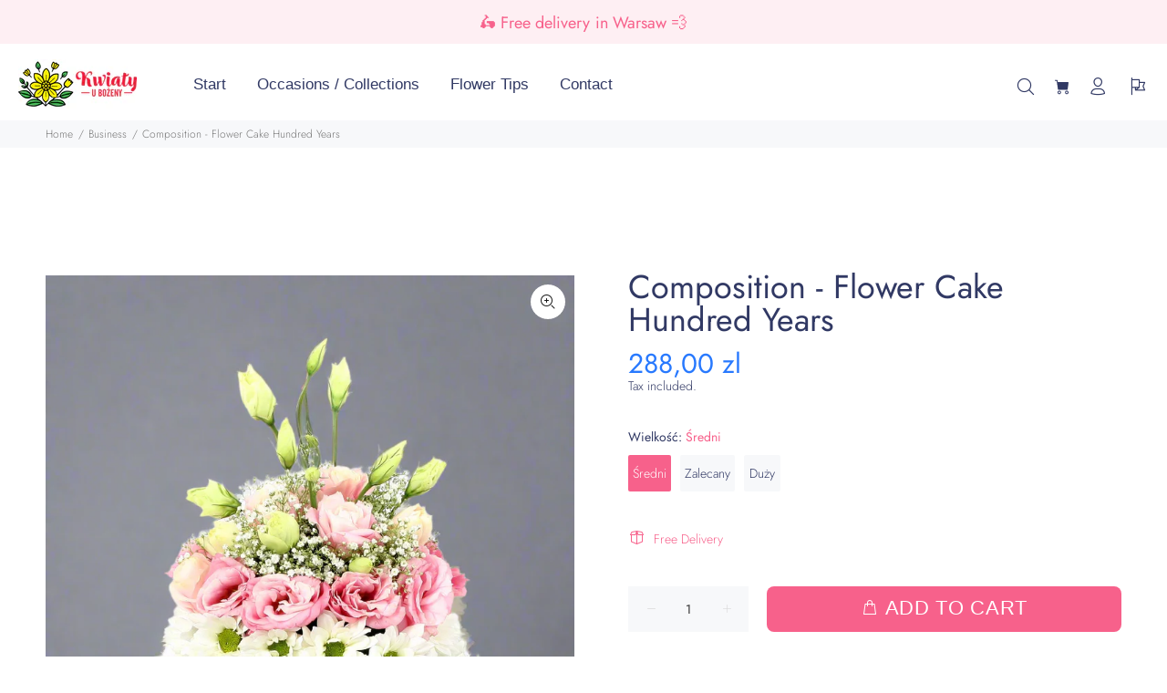

--- FILE ---
content_type: text/html; charset=utf-8
request_url: https://roze.pl/en/collections/kwiaty-biznes-warszawa/products/kompozycja-tort-kwiatowy-sto-lat-warszawa
body_size: 38076
content:
<!doctype html>
<!--[if IE 9]> <html class="ie9 no-js" lang="en"> <![endif]-->
<!--[if (gt IE 9)|!(IE)]><!--> <html class="no-js" lang="en"> <!--<![endif]-->
<head>
	<script id="pandectes-rules">   /* PANDECTES-GDPR: DO NOT MODIFY AUTO GENERATED CODE OF THIS SCRIPT */      window.PandectesSettings = {"store":{"id":66721710377,"plan":"plus","theme":"Wokiee-v-2-2-2-shopify-2-0_orig","primaryLocale":"pl","adminMode":false,"headless":false,"storefrontRootDomain":"","checkoutRootDomain":"","storefrontAccessToken":""},"tsPublished":1735934157,"declaration":{"showPurpose":false,"showProvider":false,"showDateGenerated":true},"language":{"languageMode":"Multilingual","fallbackLanguage":"pl","languageDetection":"locale","languagesSupported":["en","uk"]},"texts":{"managed":{"headerText":{"en":"We respect your privacy","pl":"Szanujemy twoją prywatność"},"consentText":{"en":"This website uses cookies to ensure you get the best experience.","pl":"Ta strona korzysta z plików cookie, aby zapewnić jak najlepsze wrażenia."},"dismissButtonText":{"en":"Ok","pl":"Ok"},"linkText":{"en":"Learn more","pl":"Polityka prywatności"},"imprintText":{"en":"Imprint","pl":"Odcisk"},"preferencesButtonText":{"en":"Preferences","pl":"Preferencje"},"allowButtonText":{"en":"Accept","pl":"Akcetpuj"},"denyButtonText":{"en":"Decline","pl":"Odrzucić"},"leaveSiteButtonText":{"en":"Leave this site","pl":"Opuść tę witrynę"},"cookiePolicyText":{"en":"Cookie policy","pl":"Polityka Cookie"},"preferencesPopupTitleText":{"en":"Manage consent preferences","pl":"Zarządzaj preferencjami zgody"},"preferencesPopupIntroText":{"en":"We use cookies to optimize website functionality, analyze the performance, and provide personalized experience to you. Some cookies are essential to make the website operate and function correctly. Those cookies cannot be disabled. In this window you can manage your preference of cookies.","pl":"Używamy plików cookie, aby zoptymalizować funkcjonalność witryny, analizować wydajność i zapewniać spersonalizowane wrażenia. Niektóre pliki cookie są niezbędne do prawidłowego działania i funkcjonowania witryny. Tych plików cookie nie można wyłączyć. W tym oknie możesz zarządzać swoimi preferencjami dotyczącymi plików cookie."},"preferencesPopupCloseButtonText":{"en":"Close","pl":"Zamknij"},"preferencesPopupAcceptAllButtonText":{"en":"Accept all","pl":"Akceptuj wszystkie"},"preferencesPopupRejectAllButtonText":{"en":"Reject all","pl":"Odrzuć wszystko"},"preferencesPopupSaveButtonText":{"en":"Save preferences","pl":"Zapisz preferencje"},"accessSectionTitleText":{"en":"Data portability","pl":"Możliwość przenoszenia danych"},"accessSectionParagraphText":{"en":"You have the right to request access to your data at any time.","pl":"W każdej chwili masz prawo dostępu do swoich danych."},"rectificationSectionTitleText":{"en":"Data Rectification","pl":"Sprostowanie danych"},"rectificationSectionParagraphText":{"en":"You have the right to request your data to be updated whenever you think it is appropriate.","pl":"Masz prawo zażądać aktualizacji swoich danych, ilekroć uznasz to za stosowne."},"erasureSectionTitleText":{"en":"Right to be forgotten","pl":"Prawo do bycia zapomnianym"},"erasureSectionParagraphText":{"en":"You have the right to ask all your data to be erased. After that, you will no longer be able to access your account.","pl":"Masz prawo zażądać usunięcia wszystkich swoich danych. Po tym czasie nie będziesz już mieć dostępu do swojego konta."},"declIntroText":{"en":"We use cookies to optimize website functionality, analyze the performance, and provide personalized experience to you. Some cookies are essential to make the website operate and function correctly. Those cookies cannot be disabled. In this window you can manage your preference of cookies.","pl":"Używamy plików cookie, aby optymalizować funkcjonalność witryny, analizować wydajność i zapewniać spersonalizowane wrażenia. Niektóre pliki cookie są niezbędne, aby strona działała i działała poprawnie. Tych plików cookie nie można wyłączyć. W tym oknie możesz zarządzać swoimi preferencjami dotyczącymi plików cookies."}},"categories":{"strictlyNecessaryCookiesTitleText":{"en":"Strictly necessary cookies","pl":"Niezbędne pliki cookie"},"functionalityCookiesTitleText":{"en":"Functional cookies","pl":"Funkcjonalne pliki cookie"},"performanceCookiesTitleText":{"en":"Performance cookies","pl":"Wydajnościowe pliki cookie"},"targetingCookiesTitleText":{"en":"Targeting cookies","pl":"Targetujące pliki cookie"},"unclassifiedCookiesTitleText":{"en":"Unclassified cookies","pl":"Niesklasyfikowane pliki cookie"},"strictlyNecessaryCookiesDescriptionText":{"en":"These cookies are essential in order to enable you to move around the website and use its features, such as accessing secure areas of the website. The website cannot function properly without these cookies.","pl":"Te pliki cookie są niezbędne do poruszania się po witrynie i korzystania z jej funkcji, takich jak dostęp do bezpiecznych obszarów witryny. Witryna nie może działać poprawnie bez tych plików cookie."},"functionalityCookiesDescriptionText":{"en":"These cookies enable the site to provide enhanced functionality and personalisation. They may be set by us or by third party providers whose services we have added to our pages. If you do not allow these cookies then some or all of these services may not function properly.","pl":"Te pliki cookie umożliwiają witrynie zapewnienie ulepszonej funkcjonalności i personalizacji. Mogą być ustalane przez nas lub przez zewnętrznych dostawców, których usługi dodaliśmy do naszych stron. Jeśli nie zezwolisz na te pliki cookie, niektóre lub wszystkie z tych usług mogą nie działać poprawnie."},"performanceCookiesDescriptionText":{"en":"These cookies enable us to monitor and improve the performance of our website. For example, they allow us to count visits, identify traffic sources and see which parts of the site are most popular.","pl":"Te pliki cookie umożliwiają nam monitorowanie i ulepszanie działania naszej strony internetowej. Na przykład pozwalają nam zliczać wizyty, identyfikować źródła ruchu i sprawdzać, które części witryny cieszą się największą popularnością."},"targetingCookiesDescriptionText":{"en":"These cookies may be set through our site by our advertising partners. They may be used by those companies to build a profile of your interests and show you relevant adverts on other sites.    They do not store directly personal information, but are based on uniquely identifying your browser and internet device. If you do not allow these cookies, you will experience less targeted advertising.","pl":"Te pliki cookie mogą być ustawiane za pośrednictwem naszej witryny przez naszych partnerów reklamowych. Mogą być wykorzystywane przez te firmy do budowania profilu Twoich zainteresowań i wyświetlania odpowiednich reklam w innych witrynach. Nie przechowują bezpośrednio danych osobowych, ale opierają się na jednoznacznej identyfikacji przeglądarki i urządzenia internetowego. Jeśli nie zezwolisz na te pliki cookie, będziesz doświadczać mniej ukierunkowanych reklam."},"unclassifiedCookiesDescriptionText":{"en":"Unclassified cookies are cookies that we are in the process of classifying, together with the providers of individual cookies.","pl":"Niesklasyfikowane pliki cookie to pliki cookie, które jesteśmy w trakcie klasyfikacji wraz z dostawcami poszczególnych plików cookie."}},"auto":{"declName":{"en":"Name","pl":"Nazwa"},"declPath":{"en":"Path","pl":"Ścieżka"},"declType":{"en":"Type","pl":"Rodzaj"},"declDomain":{"en":"Domain","pl":"Domena"},"declPurpose":{"en":"Purpose","pl":"Cel, powód"},"declProvider":{"en":"Provider","pl":"Dostawca"},"declRetention":{"en":"Retention","pl":"Zatrzymanie"},"declFirstParty":{"en":"First-party","pl":"Pierwszej strony"},"declThirdParty":{"en":"Third-party","pl":"Strona trzecia"},"declSeconds":{"en":"seconds","pl":"sekundy"},"declMinutes":{"en":"minutes","pl":"minuty"},"declHours":{"en":"hours","pl":"godziny"},"declDays":{"en":"days","pl":"dni"},"declMonths":{"en":"months","pl":"miesiące"},"declYears":{"en":"years","pl":"lata"},"declSession":{"en":"Session","pl":"Sesja"},"cookiesDetailsText":{"en":"Cookies details","pl":"Szczegóły dotyczące plików cookie"},"preferencesPopupAlwaysAllowedText":{"en":"Always allowed","pl":"Zawsze dozwolone"},"submitButton":{"en":"Submit","pl":"Składać"},"submittingButton":{"en":"Submitting...","pl":"Przedkładający..."},"cancelButton":{"en":"Cancel","pl":"Anulować"},"guestsSupportInfoText":{"en":"Please login with your customer account to further proceed.","pl":"Zaloguj się na swoje konto klienta, aby kontynuować."},"guestsSupportEmailPlaceholder":{"en":"E-mail address","pl":"Adres e-mail"},"guestsSupportEmailValidationError":{"en":"Email is not valid","pl":"adres email jest nieprawidłowy"},"guestsSupportEmailSuccessTitle":{"en":"Thank you for your request","pl":"Dziękuję za twoją prośbę"},"guestsSupportEmailFailureTitle":{"en":"A problem occurred","pl":"Wystąpił problem"},"guestsSupportEmailSuccessMessage":{"en":"If you are registered as a customer of this store, you will soon receive an email with instructions on how to proceed.","pl":"Jeśli jesteś zarejestrowany jako klient tego sklepu, wkrótce otrzymasz wiadomość e-mail z instrukcjami, jak postępować."},"guestsSupportEmailFailureMessage":{"en":"Your request was not submitted. Please try again and if problem persists, contact store owner for assistance.","pl":"Twoja prośba nie została przesłana. Spróbuj ponownie, a jeśli problem będzie się powtarzał, skontaktuj się z właścicielem sklepu w celu uzyskania pomocy."},"confirmationSuccessTitle":{"en":"Your request is verified","pl":"Twoja prośba została zweryfikowana"},"confirmationFailureTitle":{"en":"A problem occurred","pl":"Wystąpił problem"},"confirmationSuccessMessage":{"en":"We will soon get back to you as to your request.","pl":"Wkrótce skontaktujemy się z Tobą w sprawie Twojej prośby."},"confirmationFailureMessage":{"en":"Your request was not verified. Please try again and if problem persists, contact store owner for assistance","pl":"Twoje żądanie nie zostało zweryfikowane. Spróbuj ponownie, a jeśli problem będzie się powtarzał, skontaktuj się z właścicielem sklepu w celu uzyskania pomocy"},"consentSectionTitleText":{"en":"Your cookie consent","pl":"Twoja zgoda na pliki cookie"},"consentSectionNoConsentText":{"en":"You have not consented to the cookies policy of this website.","pl":"Nie wyraziłeś zgody na politykę plików cookie tej witryny."},"consentSectionConsentedText":{"en":"You consented to the cookies policy of this website on","pl":"Wyrazili Państwo zgodę na politykę plików cookie tej witryny w dniu"},"consentStatus":{"en":"Consent preference","pl":"Preferencja zgody"},"consentDate":{"en":"Consent date","pl":"Data zgody"},"consentId":{"en":"Consent ID","pl":"Identyfikator zgody"},"consentSectionChangeConsentActionText":{"en":"Change consent preference","pl":"Zmień preferencje zgody"},"accessSectionGDPRRequestsActionText":{"en":"Data subject requests","pl":"Żądania osób, których dane dotyczą"},"accessSectionAccountInfoActionText":{"en":"Personal data","pl":"Dane osobiste"},"accessSectionOrdersRecordsActionText":{"en":"Orders","pl":"Zamówienia"},"accessSectionDownloadReportActionText":{"en":"Request export","pl":"Ściągnij wszystko"},"rectificationCommentPlaceholder":{"en":"Describe what you want to be updated","pl":"Opisz, co chcesz zaktualizować"},"rectificationCommentValidationError":{"en":"Comment is required","pl":"Komentarz jest wymagany"},"rectificationSectionEditAccountActionText":{"en":"Request an update","pl":"Poproś o aktualizację"},"erasureSectionRequestDeletionActionText":{"en":"Request personal data deletion","pl":"Poproś o usunięcie danych osobowych"}}},"library":{"previewMode":false,"fadeInTimeout":0,"defaultBlocked":7,"showLink":true,"showImprintLink":false,"showGoogleLink":false,"enabled":true,"cookie":{"name":"_pandectes_gdpr","expiryDays":365,"secure":true,"domain":""},"dismissOnScroll":false,"dismissOnWindowClick":false,"dismissOnTimeout":false,"palette":{"popup":{"background":"#FFFFFF","backgroundForCalculations":{"a":1,"b":255,"g":255,"r":255},"text":"#000000"},"button":{"background":"transparent","backgroundForCalculations":{"a":1,"b":255,"g":255,"r":255},"text":"#000000","textForCalculation":{"a":1,"b":0,"g":0,"r":0},"border":"#000000"}},"content":{"href":"https://roze-pl.myshopify.com/policies/privacy-policy","imprintHref":"/","close":"&#10005;","target":"","logo":"<img class=\"cc-banner-logo\" height=\"29\" width=\"29\" src=\"https://cdn.shopify.com/s/files/1/0667/2171/0377/t/2/assets/pandectes-logo.png?v=1675440453\" alt=\"logo\" />"},"window":"<div role=\"dialog\" aria-live=\"polite\" aria-label=\"cookieconsent\" aria-describedby=\"cookieconsent:desc\" id=\"pandectes-banner\" class=\"cc-window-wrapper cc-bottom-wrapper\"><div class=\"pd-cookie-banner-window cc-window {{classes}}\"><!--googleoff: all-->{{children}}<!--googleon: all--></div></div>","compliance":{"custom":"<div class=\"cc-compliance cc-highlight\">{{preferences}}{{allow}}</div>"},"type":"custom","layouts":{"basic":"{{logo}}{{messagelink}}{{compliance}}{{close}}"},"position":"bottom","theme":"wired","revokable":false,"animateRevokable":false,"revokableReset":false,"revokableLogoUrl":"https://cdn.shopify.com/s/files/1/0667/2171/0377/t/2/assets/pandectes-reopen-logo.png?v=1735934156","revokablePlacement":"bottom-left","revokableMarginHorizontal":15,"revokableMarginVertical":15,"static":false,"autoAttach":true,"hasTransition":true,"blacklistPage":[""]},"geolocation":{"brOnly":false,"caOnly":false,"euOnly":false,"jpOnly":false,"thOnly":false,"canadaOnly":false,"globalVisibility":true},"dsr":{"guestsSupport":false,"accessSectionDownloadReportAuto":false},"banner":{"resetTs":1675440451,"extraCss":"        .cc-banner-logo {max-width: 24em!important;}    @media(min-width: 768px) {.cc-window.cc-floating{max-width: 24em!important;width: 24em!important;}}    .cc-message, .pd-cookie-banner-window .cc-header, .cc-logo {text-align: left}    .cc-window-wrapper{z-index: 2147483647;}    .cc-window{z-index: 2147483647;font-family: inherit;}    .pd-cookie-banner-window .cc-header{font-family: inherit;}    .pd-cp-ui{font-family: inherit; background-color: #FFFFFF;color:#000000;}    button.pd-cp-btn, a.pd-cp-btn{}    input + .pd-cp-preferences-slider{background-color: rgba(0, 0, 0, 0.3)}    .pd-cp-scrolling-section::-webkit-scrollbar{background-color: rgba(0, 0, 0, 0.3)}    input:checked + .pd-cp-preferences-slider{background-color: rgba(0, 0, 0, 1)}    .pd-cp-scrolling-section::-webkit-scrollbar-thumb {background-color: rgba(0, 0, 0, 1)}    .pd-cp-ui-close{color:#000000;}    .pd-cp-preferences-slider:before{background-color: #FFFFFF}    .pd-cp-title:before {border-color: #000000!important}    .pd-cp-preferences-slider{background-color:#000000}    .pd-cp-toggle{color:#000000!important}    @media(max-width:699px) {.pd-cp-ui-close-top svg {fill: #000000}}    .pd-cp-toggle:hover,.pd-cp-toggle:visited,.pd-cp-toggle:active{color:#000000!important}    .pd-cookie-banner-window {box-shadow: 0 0 18px rgb(0 0 0 / 20%);}  ","customJavascript":null,"showPoweredBy":false,"revokableTrigger":false,"hybridStrict":false,"cookiesBlockedByDefault":"7","isActive":true,"implicitSavePreferences":false,"cookieIcon":true,"blockBots":false,"showCookiesDetails":true,"hasTransition":true,"blockingPage":false,"showOnlyLandingPage":false,"leaveSiteUrl":"https://www.google.com","linkRespectStoreLang":false},"cookies":{"0":[{"name":"secure_customer_sig","type":"http","domain":"roze-pl.myshopify.com","path":"/","provider":"Shopify","firstParty":true,"retention":"1 year(s)","expires":1,"unit":"declYears","purpose":{"en":"Used to identify a user after they sign into a shop as a customer so they do not need to log in again.","pl":"Used in connection with customer login."}},{"name":"localization","type":"http","domain":"roze-pl.myshopify.com","path":"/","provider":"Shopify","firstParty":true,"retention":"1 year(s)","expires":1,"unit":"declYears","purpose":{"en":"Used to localize the cart to the correct country.","pl":"Shopify store localization"}},{"name":"_cmp_a","type":"http","domain":".roze-pl.myshopify.com","path":"/","provider":"Shopify","firstParty":true,"retention":"24 hour(s)","expires":24,"unit":"declHours","purpose":{"en":"Used for managing customer privacy settings.","pl":"Used for managing customer privacy settings."}},{"name":"keep_alive","type":"http","domain":"roze-pl.myshopify.com","path":"/","provider":"Shopify","firstParty":true,"retention":"30 minute(s)","expires":30,"unit":"declMinutes","purpose":{"en":"Used when international domain redirection is enabled to determine if a request is the first one of a session.","pl":"Used in connection with buyer localization."}},{"name":"_secure_session_id","type":"http","domain":"roze-pl.myshopify.com","path":"/","provider":"Shopify","firstParty":true,"retention":"24 hour(s)","expires":24,"unit":"declHours","purpose":{"pl":"Used in connection with navigation through a storefront."}}],"1":[{"name":"_orig_referrer","type":"http","domain":".roze-pl.myshopify.com","path":"/","provider":"Shopify","firstParty":true,"retention":"14 day(s)","expires":14,"unit":"declDays","purpose":{"en":"Allows merchant to identify where people are visiting them from.","pl":"Tracks landing pages."}},{"name":"_landing_page","type":"http","domain":".roze-pl.myshopify.com","path":"/","provider":"Shopify","firstParty":true,"retention":"14 day(s)","expires":14,"unit":"declDays","purpose":{"en":"Capture the landing page of visitor when they come from other sites.","pl":"Tracks landing pages."}},{"name":"_y","type":"http","domain":".roze-pl.myshopify.com","path":"/","provider":"Shopify","firstParty":true,"retention":"1 year(s)","expires":1,"unit":"declYears","purpose":{"pl":"Shopify analytics."}},{"name":"_s","type":"http","domain":".roze-pl.myshopify.com","path":"/","provider":"Shopify","firstParty":true,"retention":"30 minute(s)","expires":30,"unit":"declMinutes","purpose":{"pl":"Shopify analytics."}},{"name":"_shopify_y","type":"http","domain":".roze-pl.myshopify.com","path":"/","provider":"Shopify","firstParty":true,"retention":"1 year(s)","expires":1,"unit":"declYears","purpose":{"en":"Shopify analytics.","pl":"Shopify analytics."}},{"name":"_shopify_s","type":"http","domain":".roze-pl.myshopify.com","path":"/","provider":"Shopify","firstParty":true,"retention":"30 minute(s)","expires":30,"unit":"declMinutes","purpose":{"en":"Used to identify a given browser session/shop combination. Duration is 30 minute rolling expiry of last use.","pl":"Shopify analytics."}}],"2":[],"4":[],"8":[]},"blocker":{"isActive":false,"googleConsentMode":{"id":"","analyticsId":"","adwordsId":"","isActive":true,"adStorageCategory":4,"analyticsStorageCategory":2,"personalizationStorageCategory":1,"functionalityStorageCategory":1,"customEvent":true,"securityStorageCategory":0,"redactData":true,"urlPassthrough":false,"dataLayerProperty":"dataLayer","waitForUpdate":0,"useNativeChannel":false},"facebookPixel":{"id":"","isActive":false,"ldu":false},"microsoft":{"isActive":false,"uetTags":""},"rakuten":{"isActive":false,"cmp":false,"ccpa":false},"klaviyoIsActive":false,"gpcIsActive":true,"defaultBlocked":7,"patterns":{"whiteList":[],"blackList":{"1":[],"2":[],"4":[],"8":[]},"iframesWhiteList":[],"iframesBlackList":{"1":[],"2":[],"4":[],"8":[]},"beaconsWhiteList":[],"beaconsBlackList":{"1":[],"2":[],"4":[],"8":[]}}}}      !function(){"use strict";window.PandectesRules=window.PandectesRules||{},window.PandectesRules.manualBlacklist={1:[],2:[],4:[]},window.PandectesRules.blacklistedIFrames={1:[],2:[],4:[]},window.PandectesRules.blacklistedCss={1:[],2:[],4:[]},window.PandectesRules.blacklistedBeacons={1:[],2:[],4:[]};var e="javascript/blocked";function t(e){return new RegExp(e.replace(/[/\\.+?$()]/g,"\\$&").replace("*","(.*)"))}var n=function(e){var t=arguments.length>1&&void 0!==arguments[1]?arguments[1]:"log";new URLSearchParams(window.location.search).get("log")&&console[t]("PandectesRules: ".concat(e))};function a(e){var t=document.createElement("script");t.async=!0,t.src=e,document.head.appendChild(t)}function r(e,t){var n=Object.keys(e);if(Object.getOwnPropertySymbols){var a=Object.getOwnPropertySymbols(e);t&&(a=a.filter((function(t){return Object.getOwnPropertyDescriptor(e,t).enumerable}))),n.push.apply(n,a)}return n}function o(e){for(var t=1;t<arguments.length;t++){var n=null!=arguments[t]?arguments[t]:{};t%2?r(Object(n),!0).forEach((function(t){s(e,t,n[t])})):Object.getOwnPropertyDescriptors?Object.defineProperties(e,Object.getOwnPropertyDescriptors(n)):r(Object(n)).forEach((function(t){Object.defineProperty(e,t,Object.getOwnPropertyDescriptor(n,t))}))}return e}function i(e){var t=function(e,t){if("object"!=typeof e||!e)return e;var n=e[Symbol.toPrimitive];if(void 0!==n){var a=n.call(e,t||"default");if("object"!=typeof a)return a;throw new TypeError("@@toPrimitive must return a primitive value.")}return("string"===t?String:Number)(e)}(e,"string");return"symbol"==typeof t?t:t+""}function s(e,t,n){return(t=i(t))in e?Object.defineProperty(e,t,{value:n,enumerable:!0,configurable:!0,writable:!0}):e[t]=n,e}function c(e,t){return function(e){if(Array.isArray(e))return e}(e)||function(e,t){var n=null==e?null:"undefined"!=typeof Symbol&&e[Symbol.iterator]||e["@@iterator"];if(null!=n){var a,r,o,i,s=[],c=!0,l=!1;try{if(o=(n=n.call(e)).next,0===t){if(Object(n)!==n)return;c=!1}else for(;!(c=(a=o.call(n)).done)&&(s.push(a.value),s.length!==t);c=!0);}catch(e){l=!0,r=e}finally{try{if(!c&&null!=n.return&&(i=n.return(),Object(i)!==i))return}finally{if(l)throw r}}return s}}(e,t)||d(e,t)||function(){throw new TypeError("Invalid attempt to destructure non-iterable instance.\nIn order to be iterable, non-array objects must have a [Symbol.iterator]() method.")}()}function l(e){return function(e){if(Array.isArray(e))return u(e)}(e)||function(e){if("undefined"!=typeof Symbol&&null!=e[Symbol.iterator]||null!=e["@@iterator"])return Array.from(e)}(e)||d(e)||function(){throw new TypeError("Invalid attempt to spread non-iterable instance.\nIn order to be iterable, non-array objects must have a [Symbol.iterator]() method.")}()}function d(e,t){if(e){if("string"==typeof e)return u(e,t);var n=Object.prototype.toString.call(e).slice(8,-1);return"Object"===n&&e.constructor&&(n=e.constructor.name),"Map"===n||"Set"===n?Array.from(e):"Arguments"===n||/^(?:Ui|I)nt(?:8|16|32)(?:Clamped)?Array$/.test(n)?u(e,t):void 0}}function u(e,t){(null==t||t>e.length)&&(t=e.length);for(var n=0,a=new Array(t);n<t;n++)a[n]=e[n];return a}var f=window.PandectesRulesSettings||window.PandectesSettings,g=!(void 0===window.dataLayer||!Array.isArray(window.dataLayer)||!window.dataLayer.some((function(e){return"pandectes_full_scan"===e.event}))),p=function(){var e,t=arguments.length>0&&void 0!==arguments[0]?arguments[0]:"_pandectes_gdpr",n=("; "+document.cookie).split("; "+t+"=");if(n.length<2)e={};else{var a=n.pop().split(";");e=window.atob(a.shift())}var r=function(e){try{return JSON.parse(e)}catch(e){return!1}}(e);return!1!==r?r:e}(),h=f.banner.isActive,y=f.blocker,v=y.defaultBlocked,w=y.patterns,m=p&&null!==p.preferences&&void 0!==p.preferences?p.preferences:null,b=g?0:h?null===m?v:m:0,k={1:!(1&b),2:!(2&b),4:!(4&b)},_=w.blackList,S=w.whiteList,L=w.iframesBlackList,C=w.iframesWhiteList,P=w.beaconsBlackList,A=w.beaconsWhiteList,O={blackList:[],whiteList:[],iframesBlackList:{1:[],2:[],4:[],8:[]},iframesWhiteList:[],beaconsBlackList:{1:[],2:[],4:[],8:[]},beaconsWhiteList:[]};[1,2,4].map((function(e){var n;k[e]||((n=O.blackList).push.apply(n,l(_[e].length?_[e].map(t):[])),O.iframesBlackList[e]=L[e].length?L[e].map(t):[],O.beaconsBlackList[e]=P[e].length?P[e].map(t):[])})),O.whiteList=S.length?S.map(t):[],O.iframesWhiteList=C.length?C.map(t):[],O.beaconsWhiteList=A.length?A.map(t):[];var E={scripts:[],iframes:{1:[],2:[],4:[]},beacons:{1:[],2:[],4:[]},css:{1:[],2:[],4:[]}},I=function(t,n){return t&&(!n||n!==e)&&(!O.blackList||O.blackList.some((function(e){return e.test(t)})))&&(!O.whiteList||O.whiteList.every((function(e){return!e.test(t)})))},B=function(e,t){var n=O.iframesBlackList[t],a=O.iframesWhiteList;return e&&(!n||n.some((function(t){return t.test(e)})))&&(!a||a.every((function(t){return!t.test(e)})))},j=function(e,t){var n=O.beaconsBlackList[t],a=O.beaconsWhiteList;return e&&(!n||n.some((function(t){return t.test(e)})))&&(!a||a.every((function(t){return!t.test(e)})))},T=new MutationObserver((function(e){for(var t=0;t<e.length;t++)for(var n=e[t].addedNodes,a=0;a<n.length;a++){var r=n[a],o=r.dataset&&r.dataset.cookiecategory;if(1===r.nodeType&&"LINK"===r.tagName){var i=r.dataset&&r.dataset.href;if(i&&o)switch(o){case"functionality":case"C0001":E.css[1].push(i);break;case"performance":case"C0002":E.css[2].push(i);break;case"targeting":case"C0003":E.css[4].push(i)}}}})),R=new MutationObserver((function(t){for(var a=0;a<t.length;a++)for(var r=t[a].addedNodes,o=function(){var t=r[i],a=t.src||t.dataset&&t.dataset.src,o=t.dataset&&t.dataset.cookiecategory;if(1===t.nodeType&&"IFRAME"===t.tagName){if(a){var s=!1;B(a,1)||"functionality"===o||"C0001"===o?(s=!0,E.iframes[1].push(a)):B(a,2)||"performance"===o||"C0002"===o?(s=!0,E.iframes[2].push(a)):(B(a,4)||"targeting"===o||"C0003"===o)&&(s=!0,E.iframes[4].push(a)),s&&(t.removeAttribute("src"),t.setAttribute("data-src",a))}}else if(1===t.nodeType&&"IMG"===t.tagName){if(a){var c=!1;j(a,1)?(c=!0,E.beacons[1].push(a)):j(a,2)?(c=!0,E.beacons[2].push(a)):j(a,4)&&(c=!0,E.beacons[4].push(a)),c&&(t.removeAttribute("src"),t.setAttribute("data-src",a))}}else if(1===t.nodeType&&"SCRIPT"===t.tagName){var l=t.type,d=!1;if(I(a,l)?(n("rule blocked: ".concat(a)),d=!0):a&&o?n("manually blocked @ ".concat(o,": ").concat(a)):o&&n("manually blocked @ ".concat(o,": inline code")),d){E.scripts.push([t,l]),t.type=e;t.addEventListener("beforescriptexecute",(function n(a){t.getAttribute("type")===e&&a.preventDefault(),t.removeEventListener("beforescriptexecute",n)})),t.parentElement&&t.parentElement.removeChild(t)}}},i=0;i<r.length;i++)o()})),D=document.createElement,x={src:Object.getOwnPropertyDescriptor(HTMLScriptElement.prototype,"src"),type:Object.getOwnPropertyDescriptor(HTMLScriptElement.prototype,"type")};window.PandectesRules.unblockCss=function(e){var t=E.css[e]||[];t.length&&n("Unblocking CSS for ".concat(e)),t.forEach((function(e){var t=document.querySelector('link[data-href^="'.concat(e,'"]'));t.removeAttribute("data-href"),t.href=e})),E.css[e]=[]},window.PandectesRules.unblockIFrames=function(e){var t=E.iframes[e]||[];t.length&&n("Unblocking IFrames for ".concat(e)),O.iframesBlackList[e]=[],t.forEach((function(e){var t=document.querySelector('iframe[data-src^="'.concat(e,'"]'));t.removeAttribute("data-src"),t.src=e})),E.iframes[e]=[]},window.PandectesRules.unblockBeacons=function(e){var t=E.beacons[e]||[];t.length&&n("Unblocking Beacons for ".concat(e)),O.beaconsBlackList[e]=[],t.forEach((function(e){var t=document.querySelector('img[data-src^="'.concat(e,'"]'));t.removeAttribute("data-src"),t.src=e})),E.beacons[e]=[]},window.PandectesRules.unblockInlineScripts=function(e){var t=1===e?"functionality":2===e?"performance":"targeting",a=document.querySelectorAll('script[type="javascript/blocked"][data-cookiecategory="'.concat(t,'"]'));n("unblockInlineScripts: ".concat(a.length," in ").concat(t)),a.forEach((function(e){var t=document.createElement("script");t.type="text/javascript",e.hasAttribute("src")?t.src=e.getAttribute("src"):t.textContent=e.textContent,document.head.appendChild(t),e.parentNode.removeChild(e)}))},window.PandectesRules.unblockInlineCss=function(e){var t=1===e?"functionality":2===e?"performance":"targeting",a=document.querySelectorAll('link[data-cookiecategory="'.concat(t,'"]'));n("unblockInlineCss: ".concat(a.length," in ").concat(t)),a.forEach((function(e){e.href=e.getAttribute("data-href")}))},window.PandectesRules.unblock=function(e){e.length<1?(O.blackList=[],O.whiteList=[],O.iframesBlackList=[],O.iframesWhiteList=[]):(O.blackList&&(O.blackList=O.blackList.filter((function(t){return e.every((function(e){return"string"==typeof e?!t.test(e):e instanceof RegExp?t.toString()!==e.toString():void 0}))}))),O.whiteList&&(O.whiteList=[].concat(l(O.whiteList),l(e.map((function(e){if("string"==typeof e){var n=".*"+t(e)+".*";if(O.whiteList.every((function(e){return e.toString()!==n.toString()})))return new RegExp(n)}else if(e instanceof RegExp&&O.whiteList.every((function(t){return t.toString()!==e.toString()})))return e;return null})).filter(Boolean)))));var a=0;l(E.scripts).forEach((function(e,t){var n=c(e,2),r=n[0],o=n[1];if(function(e){var t=e.getAttribute("src");return O.blackList&&O.blackList.every((function(e){return!e.test(t)}))||O.whiteList&&O.whiteList.some((function(e){return e.test(t)}))}(r)){for(var i=document.createElement("script"),s=0;s<r.attributes.length;s++){var l=r.attributes[s];"src"!==l.name&&"type"!==l.name&&i.setAttribute(l.name,r.attributes[s].value)}i.setAttribute("src",r.src),i.setAttribute("type",o||"application/javascript"),document.head.appendChild(i),E.scripts.splice(t-a,1),a++}})),0==O.blackList.length&&0===O.iframesBlackList[1].length&&0===O.iframesBlackList[2].length&&0===O.iframesBlackList[4].length&&0===O.beaconsBlackList[1].length&&0===O.beaconsBlackList[2].length&&0===O.beaconsBlackList[4].length&&(n("Disconnecting observers"),R.disconnect(),T.disconnect())};var N=f.store,U=N.adminMode,z=N.headless,M=N.storefrontRootDomain,q=N.checkoutRootDomain,F=N.storefrontAccessToken,W=f.banner.isActive,H=f.blocker.defaultBlocked;W&&function(e){if(window.Shopify&&window.Shopify.customerPrivacy)e();else{var t=null;window.Shopify&&window.Shopify.loadFeatures&&window.Shopify.trackingConsent?e():t=setInterval((function(){window.Shopify&&window.Shopify.loadFeatures&&(clearInterval(t),window.Shopify.loadFeatures([{name:"consent-tracking-api",version:"0.1"}],(function(t){t?n("Shopify.customerPrivacy API - failed to load"):(n("shouldShowBanner() -> ".concat(window.Shopify.trackingConsent.shouldShowBanner()," | saleOfDataRegion() -> ").concat(window.Shopify.trackingConsent.saleOfDataRegion())),e())})))}),10)}}((function(){!function(){var e=window.Shopify.trackingConsent;if(!1!==e.shouldShowBanner()||null!==m||7!==H)try{var t=U&&!(window.Shopify&&window.Shopify.AdminBarInjector),a={preferences:!(1&b)||g||t,analytics:!(2&b)||g||t,marketing:!(4&b)||g||t};z&&(a.headlessStorefront=!0,a.storefrontRootDomain=null!=M&&M.length?M:window.location.hostname,a.checkoutRootDomain=null!=q&&q.length?q:"checkout.".concat(window.location.hostname),a.storefrontAccessToken=null!=F&&F.length?F:""),e.firstPartyMarketingAllowed()===a.marketing&&e.analyticsProcessingAllowed()===a.analytics&&e.preferencesProcessingAllowed()===a.preferences||e.setTrackingConsent(a,(function(e){e&&e.error?n("Shopify.customerPrivacy API - failed to setTrackingConsent"):n("setTrackingConsent(".concat(JSON.stringify(a),")"))}))}catch(e){n("Shopify.customerPrivacy API - exception")}}(),function(){if(z){var e=window.Shopify.trackingConsent,t=e.currentVisitorConsent();if(navigator.globalPrivacyControl&&""===t.sale_of_data){var a={sale_of_data:!1,headlessStorefront:!0};a.storefrontRootDomain=null!=M&&M.length?M:window.location.hostname,a.checkoutRootDomain=null!=q&&q.length?q:"checkout.".concat(window.location.hostname),a.storefrontAccessToken=null!=F&&F.length?F:"",e.setTrackingConsent(a,(function(e){e&&e.error?n("Shopify.customerPrivacy API - failed to setTrackingConsent({".concat(JSON.stringify(a),")")):n("setTrackingConsent(".concat(JSON.stringify(a),")"))}))}}}()}));var G=["AT","BE","BG","HR","CY","CZ","DK","EE","FI","FR","DE","GR","HU","IE","IT","LV","LT","LU","MT","NL","PL","PT","RO","SK","SI","ES","SE","GB","LI","NO","IS"],J=f.banner,V=J.isActive,K=J.hybridStrict,$=f.geolocation,Y=$.caOnly,Z=void 0!==Y&&Y,Q=$.euOnly,X=void 0!==Q&&Q,ee=$.brOnly,te=void 0!==ee&&ee,ne=$.jpOnly,ae=void 0!==ne&&ne,re=$.thOnly,oe=void 0!==re&&re,ie=$.chOnly,se=void 0!==ie&&ie,ce=$.zaOnly,le=void 0!==ce&&ce,de=$.canadaOnly,ue=void 0!==de&&de,fe=$.globalVisibility,ge=void 0===fe||fe,pe=f.blocker,he=pe.defaultBlocked,ye=void 0===he?7:he,ve=pe.googleConsentMode,we=ve.isActive,me=ve.customEvent,be=ve.id,ke=void 0===be?"":be,_e=ve.analyticsId,Se=void 0===_e?"":_e,Le=ve.adwordsId,Ce=void 0===Le?"":Le,Pe=ve.redactData,Ae=ve.urlPassthrough,Oe=ve.adStorageCategory,Ee=ve.analyticsStorageCategory,Ie=ve.functionalityStorageCategory,Be=ve.personalizationStorageCategory,je=ve.securityStorageCategory,Te=ve.dataLayerProperty,Re=void 0===Te?"dataLayer":Te,De=ve.waitForUpdate,xe=void 0===De?0:De,Ne=ve.useNativeChannel,Ue=void 0!==Ne&&Ne;function ze(){window[Re].push(arguments)}window[Re]=window[Re]||[];var Me,qe,Fe={hasInitialized:!1,useNativeChannel:!1,ads_data_redaction:!1,url_passthrough:!1,data_layer_property:"dataLayer",storage:{ad_storage:"granted",ad_user_data:"granted",ad_personalization:"granted",analytics_storage:"granted",functionality_storage:"granted",personalization_storage:"granted",security_storage:"granted"}};if(V&&we){var We=ye&Oe?"denied":"granted",He=ye&Ee?"denied":"granted",Ge=ye&Ie?"denied":"granted",Je=ye&Be?"denied":"granted",Ve=ye&je?"denied":"granted";Fe.hasInitialized=!0,Fe.useNativeChannel=Ue,Fe.url_passthrough=Ae,Fe.ads_data_redaction="denied"===We&&Pe,Fe.storage.ad_storage=We,Fe.storage.ad_user_data=We,Fe.storage.ad_personalization=We,Fe.storage.analytics_storage=He,Fe.storage.functionality_storage=Ge,Fe.storage.personalization_storage=Je,Fe.storage.security_storage=Ve,Fe.data_layer_property=Re||"dataLayer",Fe.ads_data_redaction&&ze("set","ads_data_redaction",Fe.ads_data_redaction),Fe.url_passthrough&&ze("set","url_passthrough",Fe.url_passthrough),function(){!1===Ue?console.log("Pandectes: Google Consent Mode (av2)"):console.log("Pandectes: Google Consent Mode (av2nc)");var e=b!==ye?{wait_for_update:xe||500}:xe?{wait_for_update:xe}:{};ge&&!K?ze("consent","default",o(o({},Fe.storage),e)):(ze("consent","default",o(o(o({},Fe.storage),e),{},{region:[].concat(l(X||K?G:[]),l(Z&&!K?["US-CA","US-VA","US-CT","US-UT","US-CO"]:[]),l(te&&!K?["BR"]:[]),l(ae&&!K?["JP"]:[]),l(ue&&!K?["CA"]:[]),l(oe&&!K?["TH"]:[]),l(se&&!K?["CH"]:[]),l(le&&!K?["ZA"]:[]))})),ze("consent","default",{ad_storage:"granted",ad_user_data:"granted",ad_personalization:"granted",analytics_storage:"granted",functionality_storage:"granted",personalization_storage:"granted",security_storage:"granted"}));if(null!==m){var t=b&Oe?"denied":"granted",n=b&Ee?"denied":"granted",r=b&Ie?"denied":"granted",i=b&Be?"denied":"granted",s=b&je?"denied":"granted";Fe.storage.ad_storage=t,Fe.storage.ad_user_data=t,Fe.storage.ad_personalization=t,Fe.storage.analytics_storage=n,Fe.storage.functionality_storage=r,Fe.storage.personalization_storage=i,Fe.storage.security_storage=s,ze("consent","update",Fe.storage)}(ke.length||Se.length||Ce.length)&&(window[Fe.data_layer_property].push({"pandectes.start":(new Date).getTime(),event:"pandectes-rules.min.js"}),(Se.length||Ce.length)&&ze("js",new Date));var c="https://www.googletagmanager.com";if(ke.length){var d=ke.split(",");window[Fe.data_layer_property].push({"gtm.start":(new Date).getTime(),event:"gtm.js"});for(var u=0;u<d.length;u++){var f="dataLayer"!==Fe.data_layer_property?"&l=".concat(Fe.data_layer_property):"";a("".concat(c,"/gtm.js?id=").concat(d[u].trim()).concat(f))}}if(Se.length)for(var g=Se.split(","),p=0;p<g.length;p++){var h=g[p].trim();h.length&&(a("".concat(c,"/gtag/js?id=").concat(h)),ze("config",h,{send_page_view:!1}))}if(Ce.length)for(var y=Ce.split(","),v=0;v<y.length;v++){var w=y[v].trim();w.length&&(a("".concat(c,"/gtag/js?id=").concat(w)),ze("config",w,{allow_enhanced_conversions:!0}))}}()}V&&me&&(qe={event:"Pandectes_Consent_Update",pandectes_status:7===(Me=b)?"deny":0===Me?"allow":"mixed",pandectes_categories:{C0000:"allow",C0001:k[1]?"allow":"deny",C0002:k[2]?"allow":"deny",C0003:k[4]?"allow":"deny"}},window[Re].push(qe),null!==m&&function(e){if(window.Shopify&&window.Shopify.analytics)e();else{var t=null;window.Shopify&&window.Shopify.analytics?e():t=setInterval((function(){window.Shopify&&window.Shopify.analytics&&(clearInterval(t),e())}),10)}}((function(){console.log("publishing Web Pixels API custom event"),window.Shopify.analytics.publish("Pandectes_Consent_Update",qe)})));var Ke=f.blocker,$e=Ke.klaviyoIsActive,Ye=Ke.googleConsentMode.adStorageCategory;$e&&window.addEventListener("PandectesEvent_OnConsent",(function(e){var t=e.detail.preferences;if(null!=t){var n=t&Ye?"denied":"granted";void 0!==window.klaviyo&&window.klaviyo.isIdentified()&&window.klaviyo.push(["identify",{ad_personalization:n,ad_user_data:n}])}})),f.banner.revokableTrigger&&window.addEventListener("PandectesEvent_OnInitialize",(function(){document.querySelectorAll('[href*="#reopenBanner"]').forEach((function(e){e.onclick=function(e){e.preventDefault(),window.Pandectes.fn.revokeConsent()}}))}));var Ze=f.banner.isActive,Qe=f.blocker,Xe=Qe.defaultBlocked,et=void 0===Xe?7:Xe,tt=Qe.microsoft,nt=tt.isActive,at=tt.uetTags,rt=tt.dataLayerProperty,ot=void 0===rt?"uetq":rt,it={hasInitialized:!1,data_layer_property:"uetq",storage:{ad_storage:"granted"}};if(window[ot]=window[ot]||[],nt&&ft("_uetmsdns","1",365),Ze&&nt){var st=4&et?"denied":"granted";if(it.hasInitialized=!0,it.storage.ad_storage=st,window[ot].push("consent","default",it.storage),"granted"==st&&(ft("_uetmsdns","0",365),console.log("setting cookie")),null!==m){var ct=4&b?"denied":"granted";it.storage.ad_storage=ct,window[ot].push("consent","update",it.storage),"granted"===ct&&ft("_uetmsdns","0",365)}if(at.length)for(var lt=at.split(","),dt=0;dt<lt.length;dt++)lt[dt].trim().length&&ut(lt[dt])}function ut(e){var t=document.createElement("script");t.type="text/javascript",t.src="//bat.bing.com/bat.js",t.onload=function(){var t={ti:e};t.q=window.uetq,window.uetq=new UET(t),window.uetq.push("consent","default",{ad_storage:"denied"}),window[ot].push("pageLoad")},document.head.appendChild(t)}function ft(e,t,n){var a=new Date;a.setTime(a.getTime()+24*n*60*60*1e3);var r="expires="+a.toUTCString();document.cookie="".concat(e,"=").concat(t,"; ").concat(r,"; path=/; secure; samesite=strict")}window.PandectesRules.gcm=Fe;var gt=f.banner.isActive,pt=f.blocker.isActive;n("Prefs: ".concat(b," | Banner: ").concat(gt?"on":"off"," | Blocker: ").concat(pt?"on":"off"));var ht=null===m&&/\/checkouts\//.test(window.location.pathname);0!==b&&!1===g&&pt&&!ht&&(n("Blocker will execute"),document.createElement=function(){for(var t=arguments.length,n=new Array(t),a=0;a<t;a++)n[a]=arguments[a];if("script"!==n[0].toLowerCase())return D.bind?D.bind(document).apply(void 0,n):D;var r=D.bind(document).apply(void 0,n);try{Object.defineProperties(r,{src:o(o({},x.src),{},{set:function(t){I(t,r.type)&&x.type.set.call(this,e),x.src.set.call(this,t)}}),type:o(o({},x.type),{},{get:function(){var t=x.type.get.call(this);return t===e||I(this.src,t)?null:t},set:function(t){var n=I(r.src,r.type)?e:t;x.type.set.call(this,n)}})}),r.setAttribute=function(t,n){if("type"===t){var a=I(r.src,r.type)?e:n;x.type.set.call(r,a)}else"src"===t?(I(n,r.type)&&x.type.set.call(r,e),x.src.set.call(r,n)):HTMLScriptElement.prototype.setAttribute.call(r,t,n)}}catch(e){console.warn("Yett: unable to prevent script execution for script src ",r.src,".\n",'A likely cause would be because you are using a third-party browser extension that monkey patches the "document.createElement" function.')}return r},R.observe(document.documentElement,{childList:!0,subtree:!0}),T.observe(document.documentElement,{childList:!0,subtree:!0}))}();
</script>
	
  <!-- Basic page needs ================================================== -->
  <meta charset="utf-8">
  <!--[if IE]><meta http-equiv="X-UA-Compatible" content="IE=edge,chrome=1"><![endif]-->
  <meta name="viewport" content="width=device-width,initial-scale=1">
  <meta name="theme-color" content="#f7618b">
  <meta name="keywords" content="Shopify Template" />
  <meta name="author" content="p-themes">
  <link rel="canonical" href="https://roze.pl/en/products/kompozycja-tort-kwiatowy-sto-lat-warszawa"><link rel="shortcut icon" href="//roze.pl/cdn/shop/files/Kwiaty_u_Bozeny_LOGO_Kwadrat_Wpisanie_okrag_32x32.webp?v=1739010459" type="image/png"><!-- Title and description ================================================== --><title>Hundred Years Flower Cake - Flower composition for special occasions with delivery in Warsaw
&ndash; roze.pl
</title><meta name="description" content="Fulfill the dream with multi-tiered cake made of flowers for a special occasion. We deliver it to the door of the person being gifted in Warsaw."><!-- Social meta ================================================== --><!-- /snippets/social-meta-tags.liquid -->




<meta property="og:site_name" content="roze.pl">
<meta property="og:url" content="https://roze.pl/en/products/kompozycja-tort-kwiatowy-sto-lat-warszawa">
<meta property="og:title" content="Composition - Flower Cake Hundred Years">
<meta property="og:type" content="product">
<meta property="og:description" content="Fulfill the dream with multi-tiered cake made of flowers for a special occasion. We deliver it to the door of the person being gifted in Warsaw.">

  <meta property="og:price:amount" content="288,00">
  <meta property="og:price:currency" content="PLN">

<meta property="og:image" content="http://roze.pl/cdn/shop/products/kompozycja-tort-kwiatowy-sto-lat-439080_1200x1200.jpg?v=1738860854">
<meta property="og:image:secure_url" content="https://roze.pl/cdn/shop/products/kompozycja-tort-kwiatowy-sto-lat-439080_1200x1200.jpg?v=1738860854">


<meta name="twitter:card" content="summary_large_image">
<meta name="twitter:title" content="Composition - Flower Cake Hundred Years">
<meta name="twitter:description" content="Fulfill the dream with multi-tiered cake made of flowers for a special occasion. We deliver it to the door of the person being gifted in Warsaw.">
<!-- Helpers ================================================== -->

  <!-- CSS ================================================== -->
<link href="//roze.pl/cdn/shop/t/2/assets/theme.css?v=102181466491187711681759334135" rel="stylesheet" type="text/css" media="all" />

<script src="//roze.pl/cdn/shop/t/2/assets/jquery.min.js?v=146653844047132007351673206666" defer="defer"></script><!-- Header hook for plugins ================================================== --><script>window.performance && window.performance.mark && window.performance.mark('shopify.content_for_header.start');</script><meta name="facebook-domain-verification" content="fezf2mjyw9p93oveuo7yzwf9hffrtj">
<meta name="google-site-verification" content="fCqX036s7pdjcj4OpEetMwb7nKRlSu0q4FQcyF2y1Bs">
<meta id="shopify-digital-wallet" name="shopify-digital-wallet" content="/66721710377/digital_wallets/dialog">
<meta name="shopify-checkout-api-token" content="b407192ddaf84aac8ddd84bca5da174c">
<link rel="alternate" hreflang="x-default" href="https://roze.pl/products/kompozycja-tort-kwiatowy-sto-lat-warszawa">
<link rel="alternate" hreflang="pl" href="https://roze.pl/products/kompozycja-tort-kwiatowy-sto-lat-warszawa">
<link rel="alternate" hreflang="en" href="https://roze.pl/en/products/kompozycja-tort-kwiatowy-sto-lat-warszawa">
<link rel="alternate" hreflang="uk" href="https://roze.pl/uk/products/kompozycja-tort-kwiatowy-sto-lat-warszawa">
<link rel="alternate" type="application/json+oembed" href="https://roze.pl/en/products/kompozycja-tort-kwiatowy-sto-lat-warszawa.oembed">
<script async="async" src="/checkouts/internal/preloads.js?locale=en-PL"></script>
<script id="apple-pay-shop-capabilities" type="application/json">{"shopId":66721710377,"countryCode":"PL","currencyCode":"PLN","merchantCapabilities":["supports3DS"],"merchantId":"gid:\/\/shopify\/Shop\/66721710377","merchantName":"roze.pl","requiredBillingContactFields":["postalAddress","email","phone"],"requiredShippingContactFields":["postalAddress","email","phone"],"shippingType":"shipping","supportedNetworks":["visa","masterCard","amex"],"total":{"type":"pending","label":"roze.pl","amount":"1.00"},"shopifyPaymentsEnabled":false,"supportsSubscriptions":false}</script>
<script id="shopify-features" type="application/json">{"accessToken":"b407192ddaf84aac8ddd84bca5da174c","betas":["rich-media-storefront-analytics"],"domain":"roze.pl","predictiveSearch":true,"shopId":66721710377,"locale":"en"}</script>
<script>var Shopify = Shopify || {};
Shopify.shop = "roze-pl.myshopify.com";
Shopify.locale = "en";
Shopify.currency = {"active":"PLN","rate":"1.0"};
Shopify.country = "PL";
Shopify.theme = {"name":"Wokiee-v-2-2-2-shopify-2-0_orig","id":141458309417,"schema_name":"Wokiee","schema_version":"2.2.2 shopify 2.0","theme_store_id":null,"role":"main"};
Shopify.theme.handle = "null";
Shopify.theme.style = {"id":null,"handle":null};
Shopify.cdnHost = "roze.pl/cdn";
Shopify.routes = Shopify.routes || {};
Shopify.routes.root = "/en/";</script>
<script type="module">!function(o){(o.Shopify=o.Shopify||{}).modules=!0}(window);</script>
<script>!function(o){function n(){var o=[];function n(){o.push(Array.prototype.slice.apply(arguments))}return n.q=o,n}var t=o.Shopify=o.Shopify||{};t.loadFeatures=n(),t.autoloadFeatures=n()}(window);</script>
<script id="shop-js-analytics" type="application/json">{"pageType":"product"}</script>
<script defer="defer" async type="module" src="//roze.pl/cdn/shopifycloud/shop-js/modules/v2/client.init-shop-cart-sync_BN7fPSNr.en.esm.js"></script>
<script defer="defer" async type="module" src="//roze.pl/cdn/shopifycloud/shop-js/modules/v2/chunk.common_Cbph3Kss.esm.js"></script>
<script defer="defer" async type="module" src="//roze.pl/cdn/shopifycloud/shop-js/modules/v2/chunk.modal_DKumMAJ1.esm.js"></script>
<script type="module">
  await import("//roze.pl/cdn/shopifycloud/shop-js/modules/v2/client.init-shop-cart-sync_BN7fPSNr.en.esm.js");
await import("//roze.pl/cdn/shopifycloud/shop-js/modules/v2/chunk.common_Cbph3Kss.esm.js");
await import("//roze.pl/cdn/shopifycloud/shop-js/modules/v2/chunk.modal_DKumMAJ1.esm.js");

  window.Shopify.SignInWithShop?.initShopCartSync?.({"fedCMEnabled":true,"windoidEnabled":true});

</script>
<script>(function() {
  var isLoaded = false;
  function asyncLoad() {
    if (isLoaded) return;
    isLoaded = true;
    var urls = ["https:\/\/cdn.grw.reputon.com\/assets\/widget.js?shop=roze-pl.myshopify.com","\/\/cdn.shopify.com\/proxy\/7051738d1acb2f80b6416583b7e8184de9fe54c1a596e57955d3de80baab0bb5\/s.pandect.es\/scripts\/pandectes-core.js?shop=roze-pl.myshopify.com\u0026sp-cache-control=cHVibGljLCBtYXgtYWdlPTkwMA"];
    for (var i = 0; i < urls.length; i++) {
      var s = document.createElement('script');
      s.type = 'text/javascript';
      s.async = true;
      s.src = urls[i];
      var x = document.getElementsByTagName('script')[0];
      x.parentNode.insertBefore(s, x);
    }
  };
  if(window.attachEvent) {
    window.attachEvent('onload', asyncLoad);
  } else {
    window.addEventListener('load', asyncLoad, false);
  }
})();</script>
<script id="__st">var __st={"a":66721710377,"offset":3600,"reqid":"b5172c44-09d2-4281-a61a-8a6dc12248db-1770074529","pageurl":"roze.pl\/en\/collections\/kwiaty-biznes-warszawa\/products\/kompozycja-tort-kwiatowy-sto-lat-warszawa","u":"40f2a7158f89","p":"product","rtyp":"product","rid":8085115076905};</script>
<script>window.ShopifyPaypalV4VisibilityTracking = true;</script>
<script id="captcha-bootstrap">!function(){'use strict';const t='contact',e='account',n='new_comment',o=[[t,t],['blogs',n],['comments',n],[t,'customer']],c=[[e,'customer_login'],[e,'guest_login'],[e,'recover_customer_password'],[e,'create_customer']],r=t=>t.map((([t,e])=>`form[action*='/${t}']:not([data-nocaptcha='true']) input[name='form_type'][value='${e}']`)).join(','),a=t=>()=>t?[...document.querySelectorAll(t)].map((t=>t.form)):[];function s(){const t=[...o],e=r(t);return a(e)}const i='password',u='form_key',d=['recaptcha-v3-token','g-recaptcha-response','h-captcha-response',i],f=()=>{try{return window.sessionStorage}catch{return}},m='__shopify_v',_=t=>t.elements[u];function p(t,e,n=!1){try{const o=window.sessionStorage,c=JSON.parse(o.getItem(e)),{data:r}=function(t){const{data:e,action:n}=t;return t[m]||n?{data:e,action:n}:{data:t,action:n}}(c);for(const[e,n]of Object.entries(r))t.elements[e]&&(t.elements[e].value=n);n&&o.removeItem(e)}catch(o){console.error('form repopulation failed',{error:o})}}const l='form_type',E='cptcha';function T(t){t.dataset[E]=!0}const w=window,h=w.document,L='Shopify',v='ce_forms',y='captcha';let A=!1;((t,e)=>{const n=(g='f06e6c50-85a8-45c8-87d0-21a2b65856fe',I='https://cdn.shopify.com/shopifycloud/storefront-forms-hcaptcha/ce_storefront_forms_captcha_hcaptcha.v1.5.2.iife.js',D={infoText:'Protected by hCaptcha',privacyText:'Privacy',termsText:'Terms'},(t,e,n)=>{const o=w[L][v],c=o.bindForm;if(c)return c(t,g,e,D).then(n);var r;o.q.push([[t,g,e,D],n]),r=I,A||(h.body.append(Object.assign(h.createElement('script'),{id:'captcha-provider',async:!0,src:r})),A=!0)});var g,I,D;w[L]=w[L]||{},w[L][v]=w[L][v]||{},w[L][v].q=[],w[L][y]=w[L][y]||{},w[L][y].protect=function(t,e){n(t,void 0,e),T(t)},Object.freeze(w[L][y]),function(t,e,n,w,h,L){const[v,y,A,g]=function(t,e,n){const i=e?o:[],u=t?c:[],d=[...i,...u],f=r(d),m=r(i),_=r(d.filter((([t,e])=>n.includes(e))));return[a(f),a(m),a(_),s()]}(w,h,L),I=t=>{const e=t.target;return e instanceof HTMLFormElement?e:e&&e.form},D=t=>v().includes(t);t.addEventListener('submit',(t=>{const e=I(t);if(!e)return;const n=D(e)&&!e.dataset.hcaptchaBound&&!e.dataset.recaptchaBound,o=_(e),c=g().includes(e)&&(!o||!o.value);(n||c)&&t.preventDefault(),c&&!n&&(function(t){try{if(!f())return;!function(t){const e=f();if(!e)return;const n=_(t);if(!n)return;const o=n.value;o&&e.removeItem(o)}(t);const e=Array.from(Array(32),(()=>Math.random().toString(36)[2])).join('');!function(t,e){_(t)||t.append(Object.assign(document.createElement('input'),{type:'hidden',name:u})),t.elements[u].value=e}(t,e),function(t,e){const n=f();if(!n)return;const o=[...t.querySelectorAll(`input[type='${i}']`)].map((({name:t})=>t)),c=[...d,...o],r={};for(const[a,s]of new FormData(t).entries())c.includes(a)||(r[a]=s);n.setItem(e,JSON.stringify({[m]:1,action:t.action,data:r}))}(t,e)}catch(e){console.error('failed to persist form',e)}}(e),e.submit())}));const S=(t,e)=>{t&&!t.dataset[E]&&(n(t,e.some((e=>e===t))),T(t))};for(const o of['focusin','change'])t.addEventListener(o,(t=>{const e=I(t);D(e)&&S(e,y())}));const B=e.get('form_key'),M=e.get(l),P=B&&M;t.addEventListener('DOMContentLoaded',(()=>{const t=y();if(P)for(const e of t)e.elements[l].value===M&&p(e,B);[...new Set([...A(),...v().filter((t=>'true'===t.dataset.shopifyCaptcha))])].forEach((e=>S(e,t)))}))}(h,new URLSearchParams(w.location.search),n,t,e,['guest_login'])})(!0,!0)}();</script>
<script integrity="sha256-4kQ18oKyAcykRKYeNunJcIwy7WH5gtpwJnB7kiuLZ1E=" data-source-attribution="shopify.loadfeatures" defer="defer" src="//roze.pl/cdn/shopifycloud/storefront/assets/storefront/load_feature-a0a9edcb.js" crossorigin="anonymous"></script>
<script data-source-attribution="shopify.dynamic_checkout.dynamic.init">var Shopify=Shopify||{};Shopify.PaymentButton=Shopify.PaymentButton||{isStorefrontPortableWallets:!0,init:function(){window.Shopify.PaymentButton.init=function(){};var t=document.createElement("script");t.src="https://roze.pl/cdn/shopifycloud/portable-wallets/latest/portable-wallets.en.js",t.type="module",document.head.appendChild(t)}};
</script>
<script data-source-attribution="shopify.dynamic_checkout.buyer_consent">
  function portableWalletsHideBuyerConsent(e){var t=document.getElementById("shopify-buyer-consent"),n=document.getElementById("shopify-subscription-policy-button");t&&n&&(t.classList.add("hidden"),t.setAttribute("aria-hidden","true"),n.removeEventListener("click",e))}function portableWalletsShowBuyerConsent(e){var t=document.getElementById("shopify-buyer-consent"),n=document.getElementById("shopify-subscription-policy-button");t&&n&&(t.classList.remove("hidden"),t.removeAttribute("aria-hidden"),n.addEventListener("click",e))}window.Shopify?.PaymentButton&&(window.Shopify.PaymentButton.hideBuyerConsent=portableWalletsHideBuyerConsent,window.Shopify.PaymentButton.showBuyerConsent=portableWalletsShowBuyerConsent);
</script>
<script data-source-attribution="shopify.dynamic_checkout.cart.bootstrap">document.addEventListener("DOMContentLoaded",(function(){function t(){return document.querySelector("shopify-accelerated-checkout-cart, shopify-accelerated-checkout")}if(t())Shopify.PaymentButton.init();else{new MutationObserver((function(e,n){t()&&(Shopify.PaymentButton.init(),n.disconnect())})).observe(document.body,{childList:!0,subtree:!0})}}));
</script>
<link id="shopify-accelerated-checkout-styles" rel="stylesheet" media="screen" href="https://roze.pl/cdn/shopifycloud/portable-wallets/latest/accelerated-checkout-backwards-compat.css" crossorigin="anonymous">
<style id="shopify-accelerated-checkout-cart">
        #shopify-buyer-consent {
  margin-top: 1em;
  display: inline-block;
  width: 100%;
}

#shopify-buyer-consent.hidden {
  display: none;
}

#shopify-subscription-policy-button {
  background: none;
  border: none;
  padding: 0;
  text-decoration: underline;
  font-size: inherit;
  cursor: pointer;
}

#shopify-subscription-policy-button::before {
  box-shadow: none;
}

      </style>
<script id="sections-script" data-sections="promo-fixed" defer="defer" src="//roze.pl/cdn/shop/t/2/compiled_assets/scripts.js?v=1178"></script>
<script>window.performance && window.performance.mark && window.performance.mark('shopify.content_for_header.end');</script><!-- /Header hook for plugins ================================================== --><style>
    .tt-flbtn.disabled{
    opacity: 0.3;
    }
  </style>

<!-- BEGIN app block: shopify://apps/pandectes-gdpr/blocks/banner/58c0baa2-6cc1-480c-9ea6-38d6d559556a -->
  
    
      <!-- TCF is active, scripts are loaded above -->
      
      <script>
        
        window.addEventListener('DOMContentLoaded', function(){
          const script = document.createElement('script');
          
            script.src = "https://cdn.shopify.com/extensions/019c0a11-cd50-7ee3-9d65-98ad30ff9c55/gdpr-248/assets/pandectes-core.js";
          
          script.defer = true;
          document.body.appendChild(script);
        })
      </script>
    
  


<!-- END app block --><script src="https://cdn.shopify.com/extensions/019bff6d-815e-7c8e-93c7-cae3975d53cd/buunto-root-222/assets/buunto-date-picker.js" type="text/javascript" defer="defer"></script>
<link href="https://monorail-edge.shopifysvc.com" rel="dns-prefetch">
<script>(function(){if ("sendBeacon" in navigator && "performance" in window) {try {var session_token_from_headers = performance.getEntriesByType('navigation')[0].serverTiming.find(x => x.name == '_s').description;} catch {var session_token_from_headers = undefined;}var session_cookie_matches = document.cookie.match(/_shopify_s=([^;]*)/);var session_token_from_cookie = session_cookie_matches && session_cookie_matches.length === 2 ? session_cookie_matches[1] : "";var session_token = session_token_from_headers || session_token_from_cookie || "";function handle_abandonment_event(e) {var entries = performance.getEntries().filter(function(entry) {return /monorail-edge.shopifysvc.com/.test(entry.name);});if (!window.abandonment_tracked && entries.length === 0) {window.abandonment_tracked = true;var currentMs = Date.now();var navigation_start = performance.timing.navigationStart;var payload = {shop_id: 66721710377,url: window.location.href,navigation_start,duration: currentMs - navigation_start,session_token,page_type: "product"};window.navigator.sendBeacon("https://monorail-edge.shopifysvc.com/v1/produce", JSON.stringify({schema_id: "online_store_buyer_site_abandonment/1.1",payload: payload,metadata: {event_created_at_ms: currentMs,event_sent_at_ms: currentMs}}));}}window.addEventListener('pagehide', handle_abandonment_event);}}());</script>
<script id="web-pixels-manager-setup">(function e(e,d,r,n,o){if(void 0===o&&(o={}),!Boolean(null===(a=null===(i=window.Shopify)||void 0===i?void 0:i.analytics)||void 0===a?void 0:a.replayQueue)){var i,a;window.Shopify=window.Shopify||{};var t=window.Shopify;t.analytics=t.analytics||{};var s=t.analytics;s.replayQueue=[],s.publish=function(e,d,r){return s.replayQueue.push([e,d,r]),!0};try{self.performance.mark("wpm:start")}catch(e){}var l=function(){var e={modern:/Edge?\/(1{2}[4-9]|1[2-9]\d|[2-9]\d{2}|\d{4,})\.\d+(\.\d+|)|Firefox\/(1{2}[4-9]|1[2-9]\d|[2-9]\d{2}|\d{4,})\.\d+(\.\d+|)|Chrom(ium|e)\/(9{2}|\d{3,})\.\d+(\.\d+|)|(Maci|X1{2}).+ Version\/(15\.\d+|(1[6-9]|[2-9]\d|\d{3,})\.\d+)([,.]\d+|)( \(\w+\)|)( Mobile\/\w+|) Safari\/|Chrome.+OPR\/(9{2}|\d{3,})\.\d+\.\d+|(CPU[ +]OS|iPhone[ +]OS|CPU[ +]iPhone|CPU IPhone OS|CPU iPad OS)[ +]+(15[._]\d+|(1[6-9]|[2-9]\d|\d{3,})[._]\d+)([._]\d+|)|Android:?[ /-](13[3-9]|1[4-9]\d|[2-9]\d{2}|\d{4,})(\.\d+|)(\.\d+|)|Android.+Firefox\/(13[5-9]|1[4-9]\d|[2-9]\d{2}|\d{4,})\.\d+(\.\d+|)|Android.+Chrom(ium|e)\/(13[3-9]|1[4-9]\d|[2-9]\d{2}|\d{4,})\.\d+(\.\d+|)|SamsungBrowser\/([2-9]\d|\d{3,})\.\d+/,legacy:/Edge?\/(1[6-9]|[2-9]\d|\d{3,})\.\d+(\.\d+|)|Firefox\/(5[4-9]|[6-9]\d|\d{3,})\.\d+(\.\d+|)|Chrom(ium|e)\/(5[1-9]|[6-9]\d|\d{3,})\.\d+(\.\d+|)([\d.]+$|.*Safari\/(?![\d.]+ Edge\/[\d.]+$))|(Maci|X1{2}).+ Version\/(10\.\d+|(1[1-9]|[2-9]\d|\d{3,})\.\d+)([,.]\d+|)( \(\w+\)|)( Mobile\/\w+|) Safari\/|Chrome.+OPR\/(3[89]|[4-9]\d|\d{3,})\.\d+\.\d+|(CPU[ +]OS|iPhone[ +]OS|CPU[ +]iPhone|CPU IPhone OS|CPU iPad OS)[ +]+(10[._]\d+|(1[1-9]|[2-9]\d|\d{3,})[._]\d+)([._]\d+|)|Android:?[ /-](13[3-9]|1[4-9]\d|[2-9]\d{2}|\d{4,})(\.\d+|)(\.\d+|)|Mobile Safari.+OPR\/([89]\d|\d{3,})\.\d+\.\d+|Android.+Firefox\/(13[5-9]|1[4-9]\d|[2-9]\d{2}|\d{4,})\.\d+(\.\d+|)|Android.+Chrom(ium|e)\/(13[3-9]|1[4-9]\d|[2-9]\d{2}|\d{4,})\.\d+(\.\d+|)|Android.+(UC? ?Browser|UCWEB|U3)[ /]?(15\.([5-9]|\d{2,})|(1[6-9]|[2-9]\d|\d{3,})\.\d+)\.\d+|SamsungBrowser\/(5\.\d+|([6-9]|\d{2,})\.\d+)|Android.+MQ{2}Browser\/(14(\.(9|\d{2,})|)|(1[5-9]|[2-9]\d|\d{3,})(\.\d+|))(\.\d+|)|K[Aa][Ii]OS\/(3\.\d+|([4-9]|\d{2,})\.\d+)(\.\d+|)/},d=e.modern,r=e.legacy,n=navigator.userAgent;return n.match(d)?"modern":n.match(r)?"legacy":"unknown"}(),u="modern"===l?"modern":"legacy",c=(null!=n?n:{modern:"",legacy:""})[u],f=function(e){return[e.baseUrl,"/wpm","/b",e.hashVersion,"modern"===e.buildTarget?"m":"l",".js"].join("")}({baseUrl:d,hashVersion:r,buildTarget:u}),m=function(e){var d=e.version,r=e.bundleTarget,n=e.surface,o=e.pageUrl,i=e.monorailEndpoint;return{emit:function(e){var a=e.status,t=e.errorMsg,s=(new Date).getTime(),l=JSON.stringify({metadata:{event_sent_at_ms:s},events:[{schema_id:"web_pixels_manager_load/3.1",payload:{version:d,bundle_target:r,page_url:o,status:a,surface:n,error_msg:t},metadata:{event_created_at_ms:s}}]});if(!i)return console&&console.warn&&console.warn("[Web Pixels Manager] No Monorail endpoint provided, skipping logging."),!1;try{return self.navigator.sendBeacon.bind(self.navigator)(i,l)}catch(e){}var u=new XMLHttpRequest;try{return u.open("POST",i,!0),u.setRequestHeader("Content-Type","text/plain"),u.send(l),!0}catch(e){return console&&console.warn&&console.warn("[Web Pixels Manager] Got an unhandled error while logging to Monorail."),!1}}}}({version:r,bundleTarget:l,surface:e.surface,pageUrl:self.location.href,monorailEndpoint:e.monorailEndpoint});try{o.browserTarget=l,function(e){var d=e.src,r=e.async,n=void 0===r||r,o=e.onload,i=e.onerror,a=e.sri,t=e.scriptDataAttributes,s=void 0===t?{}:t,l=document.createElement("script"),u=document.querySelector("head"),c=document.querySelector("body");if(l.async=n,l.src=d,a&&(l.integrity=a,l.crossOrigin="anonymous"),s)for(var f in s)if(Object.prototype.hasOwnProperty.call(s,f))try{l.dataset[f]=s[f]}catch(e){}if(o&&l.addEventListener("load",o),i&&l.addEventListener("error",i),u)u.appendChild(l);else{if(!c)throw new Error("Did not find a head or body element to append the script");c.appendChild(l)}}({src:f,async:!0,onload:function(){if(!function(){var e,d;return Boolean(null===(d=null===(e=window.Shopify)||void 0===e?void 0:e.analytics)||void 0===d?void 0:d.initialized)}()){var d=window.webPixelsManager.init(e)||void 0;if(d){var r=window.Shopify.analytics;r.replayQueue.forEach((function(e){var r=e[0],n=e[1],o=e[2];d.publishCustomEvent(r,n,o)})),r.replayQueue=[],r.publish=d.publishCustomEvent,r.visitor=d.visitor,r.initialized=!0}}},onerror:function(){return m.emit({status:"failed",errorMsg:"".concat(f," has failed to load")})},sri:function(e){var d=/^sha384-[A-Za-z0-9+/=]+$/;return"string"==typeof e&&d.test(e)}(c)?c:"",scriptDataAttributes:o}),m.emit({status:"loading"})}catch(e){m.emit({status:"failed",errorMsg:(null==e?void 0:e.message)||"Unknown error"})}}})({shopId: 66721710377,storefrontBaseUrl: "https://roze.pl",extensionsBaseUrl: "https://extensions.shopifycdn.com/cdn/shopifycloud/web-pixels-manager",monorailEndpoint: "https://monorail-edge.shopifysvc.com/unstable/produce_batch",surface: "storefront-renderer",enabledBetaFlags: ["2dca8a86"],webPixelsConfigList: [{"id":"1113096534","configuration":"{\"config\":\"{\\\"pixel_id\\\":\\\"G-1LQP9F2W2Z\\\",\\\"google_tag_ids\\\":[\\\"G-1LQP9F2W2Z\\\",\\\"AW-11089716371\\\",\\\"GT-MK46WSW\\\"],\\\"target_country\\\":\\\"PL\\\",\\\"gtag_events\\\":[{\\\"type\\\":\\\"search\\\",\\\"action_label\\\":[\\\"G-1LQP9F2W2Z\\\",\\\"AW-11089716371\\\/kfTtCPTSp4sYEJPJ_qcp\\\"]},{\\\"type\\\":\\\"begin_checkout\\\",\\\"action_label\\\":[\\\"G-1LQP9F2W2Z\\\",\\\"AW-11089716371\\\/3TSJCPrSp4sYEJPJ_qcp\\\"]},{\\\"type\\\":\\\"view_item\\\",\\\"action_label\\\":[\\\"G-1LQP9F2W2Z\\\",\\\"AW-11089716371\\\/3IhiCPHSp4sYEJPJ_qcp\\\",\\\"MC-M5H2WSJF66\\\"]},{\\\"type\\\":\\\"purchase\\\",\\\"action_label\\\":[\\\"G-1LQP9F2W2Z\\\",\\\"AW-11089716371\\\/F40dCOvSp4sYEJPJ_qcp\\\",\\\"MC-M5H2WSJF66\\\"]},{\\\"type\\\":\\\"page_view\\\",\\\"action_label\\\":[\\\"G-1LQP9F2W2Z\\\",\\\"AW-11089716371\\\/4aPsCO7Sp4sYEJPJ_qcp\\\",\\\"MC-M5H2WSJF66\\\"]},{\\\"type\\\":\\\"add_payment_info\\\",\\\"action_label\\\":[\\\"G-1LQP9F2W2Z\\\",\\\"AW-11089716371\\\/-aDDCP3Sp4sYEJPJ_qcp\\\"]},{\\\"type\\\":\\\"add_to_cart\\\",\\\"action_label\\\":[\\\"G-1LQP9F2W2Z\\\",\\\"AW-11089716371\\\/2uDJCPfSp4sYEJPJ_qcp\\\"]}],\\\"enable_monitoring_mode\\\":false}\"}","eventPayloadVersion":"v1","runtimeContext":"OPEN","scriptVersion":"b2a88bafab3e21179ed38636efcd8a93","type":"APP","apiClientId":1780363,"privacyPurposes":[],"dataSharingAdjustments":{"protectedCustomerApprovalScopes":["read_customer_address","read_customer_email","read_customer_name","read_customer_personal_data","read_customer_phone"]}},{"id":"839745878","configuration":"{\"pixelCode\":\"CG3IU13C77U6KEP1QG30\"}","eventPayloadVersion":"v1","runtimeContext":"STRICT","scriptVersion":"22e92c2ad45662f435e4801458fb78cc","type":"APP","apiClientId":4383523,"privacyPurposes":["ANALYTICS","MARKETING","SALE_OF_DATA"],"dataSharingAdjustments":{"protectedCustomerApprovalScopes":["read_customer_address","read_customer_email","read_customer_name","read_customer_personal_data","read_customer_phone"]}},{"id":"482607446","configuration":"{\"pixel_id\":\"592075409165440\",\"pixel_type\":\"facebook_pixel\",\"metaapp_system_user_token\":\"-\"}","eventPayloadVersion":"v1","runtimeContext":"OPEN","scriptVersion":"ca16bc87fe92b6042fbaa3acc2fbdaa6","type":"APP","apiClientId":2329312,"privacyPurposes":["ANALYTICS","MARKETING","SALE_OF_DATA"],"dataSharingAdjustments":{"protectedCustomerApprovalScopes":["read_customer_address","read_customer_email","read_customer_name","read_customer_personal_data","read_customer_phone"]}},{"id":"176685398","configuration":"{\"tagID\":\"2613994082688\"}","eventPayloadVersion":"v1","runtimeContext":"STRICT","scriptVersion":"18031546ee651571ed29edbe71a3550b","type":"APP","apiClientId":3009811,"privacyPurposes":["ANALYTICS","MARKETING","SALE_OF_DATA"],"dataSharingAdjustments":{"protectedCustomerApprovalScopes":["read_customer_address","read_customer_email","read_customer_name","read_customer_personal_data","read_customer_phone"]}},{"id":"31981910","configuration":"{\"myshopifyDomain\":\"roze-pl.myshopify.com\"}","eventPayloadVersion":"v1","runtimeContext":"STRICT","scriptVersion":"23b97d18e2aa74363140dc29c9284e87","type":"APP","apiClientId":2775569,"privacyPurposes":["ANALYTICS","MARKETING","SALE_OF_DATA"],"dataSharingAdjustments":{"protectedCustomerApprovalScopes":["read_customer_address","read_customer_email","read_customer_name","read_customer_phone","read_customer_personal_data"]}},{"id":"shopify-app-pixel","configuration":"{}","eventPayloadVersion":"v1","runtimeContext":"STRICT","scriptVersion":"0450","apiClientId":"shopify-pixel","type":"APP","privacyPurposes":["ANALYTICS","MARKETING"]},{"id":"shopify-custom-pixel","eventPayloadVersion":"v1","runtimeContext":"LAX","scriptVersion":"0450","apiClientId":"shopify-pixel","type":"CUSTOM","privacyPurposes":["ANALYTICS","MARKETING"]}],isMerchantRequest: false,initData: {"shop":{"name":"roze.pl","paymentSettings":{"currencyCode":"PLN"},"myshopifyDomain":"roze-pl.myshopify.com","countryCode":"PL","storefrontUrl":"https:\/\/roze.pl\/en"},"customer":null,"cart":null,"checkout":null,"productVariants":[{"price":{"amount":288.0,"currencyCode":"PLN"},"product":{"title":"Composition - Flower Cake Hundred Years","vendor":"roze.pl","id":"8085115076905","untranslatedTitle":"Composition - Flower Cake Hundred Years","url":"\/en\/products\/kompozycja-tort-kwiatowy-sto-lat-warszawa","type":""},"id":"44380778365225","image":{"src":"\/\/roze.pl\/cdn\/shop\/products\/kompozycja-tort-kwiatowy-sto-lat-439080.jpg?v=1738860854"},"sku":"S060_mid","title":"Medium","untranslatedTitle":"Średni"},{"price":{"amount":358.0,"currencyCode":"PLN"},"product":{"title":"Composition - Flower Cake Hundred Years","vendor":"roze.pl","id":"8085115076905","untranslatedTitle":"Composition - Flower Cake Hundred Years","url":"\/en\/products\/kompozycja-tort-kwiatowy-sto-lat-warszawa","type":""},"id":"44380778397993","image":{"src":"\/\/roze.pl\/cdn\/shop\/products\/kompozycja-tort-kwiatowy-sto-lat-439080.jpg?v=1738860854"},"sku":"S060_rec","title":"Recommended","untranslatedTitle":"Zalecany"},{"price":{"amount":398.0,"currencyCode":"PLN"},"product":{"title":"Composition - Flower Cake Hundred Years","vendor":"roze.pl","id":"8085115076905","untranslatedTitle":"Composition - Flower Cake Hundred Years","url":"\/en\/products\/kompozycja-tort-kwiatowy-sto-lat-warszawa","type":""},"id":"44380778430761","image":{"src":"\/\/roze.pl\/cdn\/shop\/products\/kompozycja-tort-kwiatowy-sto-lat-439080.jpg?v=1738860854"},"sku":"S060_big","title":"Big","untranslatedTitle":"Duży"}],"purchasingCompany":null},},"https://roze.pl/cdn","3918e4e0wbf3ac3cepc5707306mb02b36c6",{"modern":"","legacy":""},{"shopId":"66721710377","storefrontBaseUrl":"https:\/\/roze.pl","extensionBaseUrl":"https:\/\/extensions.shopifycdn.com\/cdn\/shopifycloud\/web-pixels-manager","surface":"storefront-renderer","enabledBetaFlags":"[\"2dca8a86\"]","isMerchantRequest":"false","hashVersion":"3918e4e0wbf3ac3cepc5707306mb02b36c6","publish":"custom","events":"[[\"page_viewed\",{}],[\"product_viewed\",{\"productVariant\":{\"price\":{\"amount\":288.0,\"currencyCode\":\"PLN\"},\"product\":{\"title\":\"Composition - Flower Cake Hundred Years\",\"vendor\":\"roze.pl\",\"id\":\"8085115076905\",\"untranslatedTitle\":\"Composition - Flower Cake Hundred Years\",\"url\":\"\/en\/products\/kompozycja-tort-kwiatowy-sto-lat-warszawa\",\"type\":\"\"},\"id\":\"44380778365225\",\"image\":{\"src\":\"\/\/roze.pl\/cdn\/shop\/products\/kompozycja-tort-kwiatowy-sto-lat-439080.jpg?v=1738860854\"},\"sku\":\"S060_mid\",\"title\":\"Medium\",\"untranslatedTitle\":\"Średni\"}}]]"});</script><script>
  window.ShopifyAnalytics = window.ShopifyAnalytics || {};
  window.ShopifyAnalytics.meta = window.ShopifyAnalytics.meta || {};
  window.ShopifyAnalytics.meta.currency = 'PLN';
  var meta = {"product":{"id":8085115076905,"gid":"gid:\/\/shopify\/Product\/8085115076905","vendor":"roze.pl","type":"","handle":"kompozycja-tort-kwiatowy-sto-lat-warszawa","variants":[{"id":44380778365225,"price":28800,"name":"Composition - Flower Cake Hundred Years - Medium","public_title":"Medium","sku":"S060_mid"},{"id":44380778397993,"price":35800,"name":"Composition - Flower Cake Hundred Years - Recommended","public_title":"Recommended","sku":"S060_rec"},{"id":44380778430761,"price":39800,"name":"Composition - Flower Cake Hundred Years - Big","public_title":"Big","sku":"S060_big"}],"remote":false},"page":{"pageType":"product","resourceType":"product","resourceId":8085115076905,"requestId":"b5172c44-09d2-4281-a61a-8a6dc12248db-1770074529"}};
  for (var attr in meta) {
    window.ShopifyAnalytics.meta[attr] = meta[attr];
  }
</script>
<script class="analytics">
  (function () {
    var customDocumentWrite = function(content) {
      var jquery = null;

      if (window.jQuery) {
        jquery = window.jQuery;
      } else if (window.Checkout && window.Checkout.$) {
        jquery = window.Checkout.$;
      }

      if (jquery) {
        jquery('body').append(content);
      }
    };

    var hasLoggedConversion = function(token) {
      if (token) {
        return document.cookie.indexOf('loggedConversion=' + token) !== -1;
      }
      return false;
    }

    var setCookieIfConversion = function(token) {
      if (token) {
        var twoMonthsFromNow = new Date(Date.now());
        twoMonthsFromNow.setMonth(twoMonthsFromNow.getMonth() + 2);

        document.cookie = 'loggedConversion=' + token + '; expires=' + twoMonthsFromNow;
      }
    }

    var trekkie = window.ShopifyAnalytics.lib = window.trekkie = window.trekkie || [];
    if (trekkie.integrations) {
      return;
    }
    trekkie.methods = [
      'identify',
      'page',
      'ready',
      'track',
      'trackForm',
      'trackLink'
    ];
    trekkie.factory = function(method) {
      return function() {
        var args = Array.prototype.slice.call(arguments);
        args.unshift(method);
        trekkie.push(args);
        return trekkie;
      };
    };
    for (var i = 0; i < trekkie.methods.length; i++) {
      var key = trekkie.methods[i];
      trekkie[key] = trekkie.factory(key);
    }
    trekkie.load = function(config) {
      trekkie.config = config || {};
      trekkie.config.initialDocumentCookie = document.cookie;
      var first = document.getElementsByTagName('script')[0];
      var script = document.createElement('script');
      script.type = 'text/javascript';
      script.onerror = function(e) {
        var scriptFallback = document.createElement('script');
        scriptFallback.type = 'text/javascript';
        scriptFallback.onerror = function(error) {
                var Monorail = {
      produce: function produce(monorailDomain, schemaId, payload) {
        var currentMs = new Date().getTime();
        var event = {
          schema_id: schemaId,
          payload: payload,
          metadata: {
            event_created_at_ms: currentMs,
            event_sent_at_ms: currentMs
          }
        };
        return Monorail.sendRequest("https://" + monorailDomain + "/v1/produce", JSON.stringify(event));
      },
      sendRequest: function sendRequest(endpointUrl, payload) {
        // Try the sendBeacon API
        if (window && window.navigator && typeof window.navigator.sendBeacon === 'function' && typeof window.Blob === 'function' && !Monorail.isIos12()) {
          var blobData = new window.Blob([payload], {
            type: 'text/plain'
          });

          if (window.navigator.sendBeacon(endpointUrl, blobData)) {
            return true;
          } // sendBeacon was not successful

        } // XHR beacon

        var xhr = new XMLHttpRequest();

        try {
          xhr.open('POST', endpointUrl);
          xhr.setRequestHeader('Content-Type', 'text/plain');
          xhr.send(payload);
        } catch (e) {
          console.log(e);
        }

        return false;
      },
      isIos12: function isIos12() {
        return window.navigator.userAgent.lastIndexOf('iPhone; CPU iPhone OS 12_') !== -1 || window.navigator.userAgent.lastIndexOf('iPad; CPU OS 12_') !== -1;
      }
    };
    Monorail.produce('monorail-edge.shopifysvc.com',
      'trekkie_storefront_load_errors/1.1',
      {shop_id: 66721710377,
      theme_id: 141458309417,
      app_name: "storefront",
      context_url: window.location.href,
      source_url: "//roze.pl/cdn/s/trekkie.storefront.2915cc71eb0ed8e9c2ff1b926d10d7916be480d2.min.js"});

        };
        scriptFallback.async = true;
        scriptFallback.src = '//roze.pl/cdn/s/trekkie.storefront.2915cc71eb0ed8e9c2ff1b926d10d7916be480d2.min.js';
        first.parentNode.insertBefore(scriptFallback, first);
      };
      script.async = true;
      script.src = '//roze.pl/cdn/s/trekkie.storefront.2915cc71eb0ed8e9c2ff1b926d10d7916be480d2.min.js';
      first.parentNode.insertBefore(script, first);
    };
    trekkie.load(
      {"Trekkie":{"appName":"storefront","development":false,"defaultAttributes":{"shopId":66721710377,"isMerchantRequest":null,"themeId":141458309417,"themeCityHash":"6540865200252004860","contentLanguage":"en","currency":"PLN","eventMetadataId":"bf9a185c-0d1b-4bfd-a54c-0664ae317387"},"isServerSideCookieWritingEnabled":true,"monorailRegion":"shop_domain","enabledBetaFlags":["65f19447","b5387b81"]},"Session Attribution":{},"S2S":{"facebookCapiEnabled":true,"source":"trekkie-storefront-renderer","apiClientId":580111}}
    );

    var loaded = false;
    trekkie.ready(function() {
      if (loaded) return;
      loaded = true;

      window.ShopifyAnalytics.lib = window.trekkie;

      var originalDocumentWrite = document.write;
      document.write = customDocumentWrite;
      try { window.ShopifyAnalytics.merchantGoogleAnalytics.call(this); } catch(error) {};
      document.write = originalDocumentWrite;

      window.ShopifyAnalytics.lib.page(null,{"pageType":"product","resourceType":"product","resourceId":8085115076905,"requestId":"b5172c44-09d2-4281-a61a-8a6dc12248db-1770074529","shopifyEmitted":true});

      var match = window.location.pathname.match(/checkouts\/(.+)\/(thank_you|post_purchase)/)
      var token = match? match[1]: undefined;
      if (!hasLoggedConversion(token)) {
        setCookieIfConversion(token);
        window.ShopifyAnalytics.lib.track("Viewed Product",{"currency":"PLN","variantId":44380778365225,"productId":8085115076905,"productGid":"gid:\/\/shopify\/Product\/8085115076905","name":"Composition - Flower Cake Hundred Years - Medium","price":"288.00","sku":"S060_mid","brand":"roze.pl","variant":"Medium","category":"","nonInteraction":true,"remote":false},undefined,undefined,{"shopifyEmitted":true});
      window.ShopifyAnalytics.lib.track("monorail:\/\/trekkie_storefront_viewed_product\/1.1",{"currency":"PLN","variantId":44380778365225,"productId":8085115076905,"productGid":"gid:\/\/shopify\/Product\/8085115076905","name":"Composition - Flower Cake Hundred Years - Medium","price":"288.00","sku":"S060_mid","brand":"roze.pl","variant":"Medium","category":"","nonInteraction":true,"remote":false,"referer":"https:\/\/roze.pl\/en\/collections\/kwiaty-biznes-warszawa\/products\/kompozycja-tort-kwiatowy-sto-lat-warszawa"});
      }
    });


        var eventsListenerScript = document.createElement('script');
        eventsListenerScript.async = true;
        eventsListenerScript.src = "//roze.pl/cdn/shopifycloud/storefront/assets/shop_events_listener-3da45d37.js";
        document.getElementsByTagName('head')[0].appendChild(eventsListenerScript);

})();</script>
  <script>
  if (!window.ga || (window.ga && typeof window.ga !== 'function')) {
    window.ga = function ga() {
      (window.ga.q = window.ga.q || []).push(arguments);
      if (window.Shopify && window.Shopify.analytics && typeof window.Shopify.analytics.publish === 'function') {
        window.Shopify.analytics.publish("ga_stub_called", {}, {sendTo: "google_osp_migration"});
      }
      console.error("Shopify's Google Analytics stub called with:", Array.from(arguments), "\nSee https://help.shopify.com/manual/promoting-marketing/pixels/pixel-migration#google for more information.");
    };
    if (window.Shopify && window.Shopify.analytics && typeof window.Shopify.analytics.publish === 'function') {
      window.Shopify.analytics.publish("ga_stub_initialized", {}, {sendTo: "google_osp_migration"});
    }
  }
</script>
<script
  defer
  src="https://roze.pl/cdn/shopifycloud/perf-kit/shopify-perf-kit-3.1.0.min.js"
  data-application="storefront-renderer"
  data-shop-id="66721710377"
  data-render-region="gcp-us-east1"
  data-page-type="product"
  data-theme-instance-id="141458309417"
  data-theme-name="Wokiee"
  data-theme-version="2.2.2 shopify 2.0"
  data-monorail-region="shop_domain"
  data-resource-timing-sampling-rate="10"
  data-shs="true"
  data-shs-beacon="true"
  data-shs-export-with-fetch="true"
  data-shs-logs-sample-rate="1"
  data-shs-beacon-endpoint="https://roze.pl/api/collect"
></script>
</head>
<body class="pageproduct" 
      ><div id="shopify-section-show-helper" class="shopify-section"></div><div id="shopify-section-header-template" class="shopify-section"><header class="desctop-menu-large small-header"><nav class="panel-menu mobile-main-menu">
  <ul><li>
      <a href="/en">Start</a></li><li>
      <a href="/en/collections">Occasions / Collections</a></li><li>
      <a href="/en/blogs/poradniki-kwiatowe">Flower Tips</a></li><li>
      <a href="/en/pages/contact">Contact</a></li></ul>
</nav><!-- tt-top-panel -->
<div class="tt-top-panel">
  <div class="container">
    <div class="tt-row" style="padding-top:13px;min-height:30px;">
      <div class="tt-description" style="font-size:18px;line-height:25px;font-weight:400;">
        🛵 Free delivery in Warsaw 💨
      </div>
      
      <button class="tt-btn-close" style="top:-2px;"></button>
      
    </div>
  </div>
</div><!-- tt-mobile-header -->
<div class="tt-mobile-header tt-mobile-header-inline tt-mobile-header-inline-stuck">
  <div class="container-fluid">
    <div class="tt-header-row">
      <div class="tt-mobile-parent-menu">
        <div class="tt-menu-toggle mainmenumob-js">
          <svg width="17" height="15" viewBox="0 0 17 15" fill="none" xmlns="http://www.w3.org/2000/svg">
<path d="M16.4023 0.292969C16.4935 0.397135 16.5651 0.507812 16.6172 0.625C16.6693 0.742188 16.6953 0.865885 16.6953 0.996094C16.6953 1.13932 16.6693 1.26953 16.6172 1.38672C16.5651 1.50391 16.4935 1.60807 16.4023 1.69922C16.2982 1.80339 16.1875 1.88151 16.0703 1.93359C15.9531 1.97266 15.8294 1.99219 15.6992 1.99219H1.69531C1.55208 1.99219 1.42188 1.97266 1.30469 1.93359C1.1875 1.88151 1.08333 1.80339 0.992188 1.69922C0.888021 1.60807 0.809896 1.50391 0.757812 1.38672C0.71875 1.26953 0.699219 1.13932 0.699219 0.996094C0.699219 0.865885 0.71875 0.742188 0.757812 0.625C0.809896 0.507812 0.888021 0.397135 0.992188 0.292969C1.08333 0.201823 1.1875 0.130208 1.30469 0.078125C1.42188 0.0260417 1.55208 0 1.69531 0H15.6992C15.8294 0 15.9531 0.0260417 16.0703 0.078125C16.1875 0.130208 16.2982 0.201823 16.4023 0.292969ZM16.4023 6.28906C16.4935 6.39323 16.5651 6.50391 16.6172 6.62109C16.6693 6.73828 16.6953 6.86198 16.6953 6.99219C16.6953 7.13542 16.6693 7.26562 16.6172 7.38281C16.5651 7.5 16.4935 7.60417 16.4023 7.69531C16.2982 7.79948 16.1875 7.8776 16.0703 7.92969C15.9531 7.98177 15.8294 8.00781 15.6992 8.00781H1.69531C1.55208 8.00781 1.42188 7.98177 1.30469 7.92969C1.1875 7.8776 1.08333 7.79948 0.992188 7.69531C0.888021 7.60417 0.809896 7.5 0.757812 7.38281C0.71875 7.26562 0.699219 7.13542 0.699219 6.99219C0.699219 6.86198 0.71875 6.73828 0.757812 6.62109C0.809896 6.50391 0.888021 6.39323 0.992188 6.28906C1.08333 6.19792 1.1875 6.1263 1.30469 6.07422C1.42188 6.02214 1.55208 5.99609 1.69531 5.99609H15.6992C15.8294 5.99609 15.9531 6.02214 16.0703 6.07422C16.1875 6.1263 16.2982 6.19792 16.4023 6.28906ZM16.4023 12.3047C16.4935 12.3958 16.5651 12.5 16.6172 12.6172C16.6693 12.7344 16.6953 12.8646 16.6953 13.0078C16.6953 13.138 16.6693 13.2617 16.6172 13.3789C16.5651 13.4961 16.4935 13.6068 16.4023 13.7109C16.2982 13.8021 16.1875 13.8737 16.0703 13.9258C15.9531 13.9779 15.8294 14.0039 15.6992 14.0039H1.69531C1.55208 14.0039 1.42188 13.9779 1.30469 13.9258C1.1875 13.8737 1.08333 13.8021 0.992188 13.7109C0.888021 13.6068 0.809896 13.4961 0.757812 13.3789C0.71875 13.2617 0.699219 13.138 0.699219 13.0078C0.699219 12.8646 0.71875 12.7344 0.757812 12.6172C0.809896 12.5 0.888021 12.3958 0.992188 12.3047C1.08333 12.2005 1.1875 12.1224 1.30469 12.0703C1.42188 12.0182 1.55208 11.9922 1.69531 11.9922H15.6992C15.8294 11.9922 15.9531 12.0182 16.0703 12.0703C16.1875 12.1224 16.2982 12.2005 16.4023 12.3047Z" fill="#191919"/>
</svg>
        </div>
      </div>
      
      <div class="tt-logo-container">
        <a class="tt-logo tt-logo-alignment" href="/en"><img src="//roze.pl/cdn/shop/files/Kwiaty_u_Bozeny_LOGO_Prostokat_6758da8f-1ced-408b-9e81-0a5279dfa8d0_130x.webp?v=1735936112"
                           srcset="//roze.pl/cdn/shop/files/Kwiaty_u_Bozeny_LOGO_Prostokat_6758da8f-1ced-408b-9e81-0a5279dfa8d0_130x.webp?v=1735936112 1x, //roze.pl/cdn/shop/files/Kwiaty_u_Bozeny_LOGO_Prostokat_6758da8f-1ced-408b-9e81-0a5279dfa8d0_260x.webp?v=1735936112 2x"
                           alt=""
                           class="tt-retina"></a>
      </div>
      
      <div class="tt-mobile-parent-menu-icons">
        <!-- search -->
        <div class="tt-mobile-parent-search tt-parent-box"></div>
        <!-- /search --><!-- cart -->
        <div class="tt-mobile-parent-cart tt-parent-box"></div>
        <!-- /cart --></div>

      
      
    </div>
  </div>
</div>
  
  <!-- tt-desktop-header -->
  <div class="tt-desktop-header">

    
    
    <div class="container-fluid">
      <div class="tt-header-holder">

        
        <div class="tt-col-obj tt-obj-logo
" itemscope itemtype="http://schema.org/Organization"><a href="/en" class="tt-logo" itemprop="url"><img src="//roze.pl/cdn/shop/files/Kwiaty_u_Bozeny_LOGO_Prostokat_6758da8f-1ced-408b-9e81-0a5279dfa8d0_130x.webp?v=1735936112"
                   srcset="//roze.pl/cdn/shop/files/Kwiaty_u_Bozeny_LOGO_Prostokat_6758da8f-1ced-408b-9e81-0a5279dfa8d0_130x.webp?v=1735936112 1x, //roze.pl/cdn/shop/files/Kwiaty_u_Bozeny_LOGO_Prostokat_6758da8f-1ced-408b-9e81-0a5279dfa8d0_260x.webp?v=1735936112 2x"
                   alt=""
                   class="tt-retina" itemprop="logo" style="top:4px"/></a></div><div class="tt-col-obj tt-obj-menu obj-aligment-left">
          <!-- tt-menu -->
          <div class="tt-desctop-parent-menu tt-parent-box">
            <div class="tt-desctop-menu"><nav>
  <ul><li class="dropdown tt-megamenu-col-01" >
      <a href="/en"><span>Start</span></a></li><li class="dropdown tt-megamenu-col-01" >
      <a href="/en/collections"><span>Occasions / Collections</span></a></li><li class="dropdown tt-megamenu-col-01" >
      <a href="/en/blogs/poradniki-kwiatowe"><span>Flower Tips</span></a></li><li class="dropdown tt-megamenu-col-01" >
      <a href="/en/pages/contact"><span>Contact</span></a></li></ul>
</nav></div>
          </div>
        </div>

        <div class="tt-col-obj tt-obj-options obj-move-right">

<!-- tt-search -->
<div class="tt-desctop-parent-search tt-parent-box">
  <div class="tt-search tt-dropdown-obj">
    <button class="tt-dropdown-toggle"
            data-tooltip="Search"
            data-tposition="bottom"
            >
      <i class="icon-f-85"></i>
    </button>
    <div class="tt-dropdown-menu">
      <div class="container">
        <form action="/en/search" method="get" role="search">
          <div class="tt-col">
            <input type="hidden" name="type" value="product" />
            <input class="tt-search-input"
                   type="search"
                   name="q"
                   placeholder="SEARCH PRODUCTS..."
                   aria-label="SEARCH PRODUCTS...">
            <button type="submit" class="tt-btn-search"></button>
          </div>
          <div class="tt-col">
            <button class="tt-btn-close icon-f-84"></button>
          </div>
          <div class="tt-info-text">What are you Looking for?</div>
        </form>
      </div>
    </div>
  </div>
</div>
<!-- /tt-search --><!-- tt-cart -->
<div class="tt-desctop-parent-cart tt-parent-box">
  <div class="tt-cart tt-dropdown-obj">
    <button class="tt-dropdown-toggle header-icon-with-text"
            data-tooltip="Cart"
            data-tposition="bottom"
            >
      

      
      <span class="tt-icon">
        <svg width="28" height="30" viewbox="0 0 23 24" fill="none" xmlns="http://www.w3.org/2000/svg">
<path d="M4.45012 21C4.45012 21.8281 4.73598 22.5312 5.30769 23.1094C5.89486 23.7031 6.59792 24 7.41686 24C8.23581 24 8.93114 23.7031 9.50286 23.1094C10.09 22.5312 10.3836 21.8281 10.3836 21C10.3836 20.1719 10.09 19.4688 9.50286 18.8906C8.93114 18.2969 8.23581 18 7.41686 18C6.59792 18 5.89486 18.2969 5.30769 18.8906C4.73598 19.4688 4.45012 20.1719 4.45012 21ZM8.90024 21C8.90024 21.4062 8.75344 21.7578 8.45986 22.0547C8.16628 22.3516 7.81861 22.5 7.41686 22.5C7.01512 22.5 6.66745 22.3516 6.37387 22.0547C6.08028 21.7578 5.93349 21.4062 5.93349 21C5.93349 20.5938 6.08028 20.2422 6.37387 19.9453C6.66745 19.6484 7.01512 19.5 7.41686 19.5C7.81861 19.5 8.16628 19.6484 8.45986 19.9453C8.75344 20.2422 8.90024 20.5938 8.90024 21ZM20.0255 18C19.2066 18 18.5035 18.2969 17.9164 18.8906C17.3446 19.4688 17.0588 20.1719 17.0588 21C17.0588 21.8281 17.3446 22.5312 17.9164 23.1094C18.5035 23.7031 19.2066 24 20.0255 24C20.8445 24 21.5398 23.7031 22.1115 23.1094C22.6987 22.5312 22.9923 21.8281 22.9923 21C22.9923 20.1719 22.6987 19.4688 22.1115 18.8906C21.5398 18.2969 20.8445 18 20.0255 18ZM20.0255 22.5C19.6238 22.5 19.2761 22.3516 18.9825 22.0547C18.6889 21.7578 18.5422 21.4062 18.5422 21C18.5422 20.5938 18.6889 20.2422 18.9825 19.9453C19.2761 19.6484 19.6238 19.5 20.0255 19.5C20.4273 19.5 20.7749 19.6484 21.0685 19.9453C21.3621 20.2422 21.5089 20.5938 21.5089 21C21.5089 21.4062 21.3621 21.7578 21.0685 22.0547C20.7749 22.3516 20.4273 22.5 20.0255 22.5ZM0.741686 1.5H3.05946L5.1918 15.8672C5.22271 16.0391 5.30769 16.1875 5.44676 16.3125C5.58582 16.4375 5.74807 16.5 5.93349 16.5H20.7672C20.9526 16.5 21.1149 16.4375 21.2539 16.3125C21.393 16.1875 21.478 16.0312 21.5089 15.8438L22.9923 4.59375C23.0077 4.48438 23 4.38281 22.9691 4.28906C22.9382 4.17969 22.8841 4.08594 22.8069 4.00781C22.745 3.92969 22.6601 3.86719 22.5519 3.82031C22.4592 3.77344 22.3588 3.75 22.2506 3.75H4.91367L4.45012 0.632812C4.41921 0.460938 4.33423 0.3125 4.19516 0.1875C4.0561 0.0625 3.89385 0 3.70843 0H0.741686C0.540813 0 0.363117 0.078125 0.208599 0.234375C0.0695331 0.375 0 0.546875 0 0.75C0 0.953125 0.0695331 1.13281 0.208599 1.28906C0.363117 1.42969 0.540813 1.5 0.741686 1.5Z" fill="#EC3727"></path>
</svg>
      </span>
      
      <span class="tt-text">
      
      </span>
      <span class="tt-badge-cart hide">0</span>
      
            
    </button>

    <div class="tt-dropdown-menu">
      <div class="tt-mobile-add">
        <h6 class="tt-title">SHOPPING CART</h6>
        <button class="tt-close">CLOSE</button>
      </div>
      <div class="tt-dropdown-inner">
        <div class="tt-cart-layout">
          <div class="tt-cart-content">

            <a href="/en/cart" class="tt-cart-empty" title="VIEW CART">
              <i class="icon-f-39"></i>
              <p>No Products in the Cart</p>
            </a>
            
            <div class="tt-cart-box hide">
              <div class="tt-cart-list"></div>
              <div class="flex-align-center header-cart-more-message-js" style="display: none;">
                <a href="/en/cart" class="btn-link-02" title="View cart">. . .</a>
              </div>
              <div class="tt-cart-total-row">
                <div class="tt-cart-total-title">TOTAL:</div>
                <div class="tt-cart-total-price">0,00 zl</div>
              </div>
            
              <div class="tt-cart-btn">
                <div class="tt-item">
                  <a href="/en/cart" class="btn">VIEW CART</a>
                </div>
              </div>
            </div>

          </div>
        </div>
      </div><div class='item-html-js hide'>
  <div class="tt-item">
    <a href="#" title="View Product">
      <div class="tt-item-img">
        img
      </div>
      <div class="tt-item-descriptions">
        <h2 class="tt-title">title</h2>

        <ul class="tt-add-info">
          <li class="details">details</li>
        </ul>

        <div class="tt-quantity"><span class="qty">qty</span> X</div> <div class="tt-price">price</div>
      </div>
    </a>
    <div class="tt-item-close">
      <a href="/en/cart/change?id=0&quantity=0" class="tt-btn-close svg-icon-delete header_delete_cartitem_js" title="Delete">
        <svg version="1.1" id="Layer_1" xmlns="http://www.w3.org/2000/svg" xmlns:xlink="http://www.w3.org/1999/xlink" x="0px" y="0px"
     viewBox="0 0 22 22" style="enable-background:new 0 0 22 22;" xml:space="preserve">
  <g>
    <path d="M3.6,21.1c-0.1-0.1-0.2-0.3-0.2-0.4v-15H2.2C2,5.7,1.9,5.6,1.7,5.5C1.6,5.4,1.6,5.2,1.6,5.1c0-0.2,0.1-0.3,0.2-0.4
             C1.9,4.5,2,4.4,2.2,4.4h5V1.9c0-0.2,0.1-0.3,0.2-0.4c0.1-0.1,0.3-0.2,0.4-0.2h6.3c0.2,0,0.3,0.1,0.4,0.2c0.1,0.1,0.2,0.3,0.2,0.4
             v2.5h5c0.2,0,0.3,0.1,0.4,0.2c0.1,0.1,0.2,0.3,0.2,0.4c0,0.2-0.1,0.3-0.2,0.4c-0.1,0.1-0.3,0.2-0.4,0.2h-1.3v15
             c0,0.2-0.1,0.3-0.2,0.4c-0.1,0.1-0.3,0.2-0.4,0.2H4.1C3.9,21.3,3.7,21.2,3.6,21.1z M17.2,5.7H4.7v14.4h12.5V5.7z M8.3,9
             c0.1,0.1,0.2,0.3,0.2,0.4v6.9c0,0.2-0.1,0.3-0.2,0.4c-0.1,0.1-0.3,0.2-0.4,0.2s-0.3-0.1-0.4-0.2c-0.1-0.1-0.2-0.3-0.2-0.4V9.4
             c0-0.2,0.1-0.3,0.2-0.4c0.1-0.1,0.3-0.2,0.4-0.2S8.1,8.9,8.3,9z M8.4,4.4h5V2.6h-5V4.4z M11.4,9c0.1,0.1,0.2,0.3,0.2,0.4v6.9
             c0,0.2-0.1,0.3-0.2,0.4c-0.1,0.1-0.3,0.2-0.4,0.2s-0.3-0.1-0.4-0.2c-0.1-0.1-0.2-0.3-0.2-0.4V9.4c0-0.2,0.1-0.3,0.2-0.4
             c0.1-0.1,0.3-0.2,0.4-0.2S11.3,8.9,11.4,9z M13.6,9c0.1-0.1,0.3-0.2,0.4-0.2s0.3,0.1,0.4,0.2c0.1,0.1,0.2,0.3,0.2,0.4v6.9
             c0,0.2-0.1,0.3-0.2,0.4c-0.1,0.1-0.3,0.2-0.4,0.2s-0.3-0.1-0.4-0.2c-0.1-0.1-0.2-0.3-0.2-0.4V9.4C13.4,9.3,13.5,9.1,13.6,9z"/>
  </g>
</svg>
      </a>
    </div>
  </div>
</div></div>
  </div>
</div>
<!-- /tt-cart --><!-- tt-account -->
<div class="tt-desctop-parent-account tt-parent-box">
  <div class="tt-account tt-dropdown-obj">
    <button class="tt-dropdown-toggle"
            data-tooltip="My Account"
            data-tposition="bottom"
            >
      <i class="icon-f-94"></i>
      
    </button>
    <div class="tt-dropdown-menu">
      <div class="tt-mobile-add">
        <button class="tt-close">Close</button>
      </div>
      <div class="tt-dropdown-inner">
        <ul><li><a href="/en/account/login"><i class="icon-f-77"></i>Sign In</a></li>
          <li><a href="/en/account/register"><i class="icon-f-94"></i>Register</a></li><li><a href="/en/cart"><i class="icon-f-39"></i>View Cart</a></li>
          
        </ul>
      </div>
    </div>
  </div>
</div>
<!-- /tt-account --><!-- tt-langue and tt-currency -->
<div class="tt-desctop-parent-multi tt-parent-box">
  <div class="tt-multi-obj tt-dropdown-obj">
    <button class="tt-dropdown-toggle"
            data-tooltip="Settings"
            data-tposition="bottom"
            ><i class="icon-f-23"></i></button>
    <div class="tt-dropdown-menu">
      <div class="tt-mobile-add">
        <button class="tt-close">Close</button>
      </div>
      <div class="tt-dropdown-inner"><form method="post" action="/en/localization" id="localization_form" accept-charset="UTF-8" class="small--hide" enctype="multipart/form-data"><input type="hidden" name="form_type" value="localization" /><input type="hidden" name="utf8" value="✓" /><input type="hidden" name="_method" value="put" /><input type="hidden" name="return_to" value="/en/collections/kwiaty-biznes-warszawa/products/kompozycja-tort-kwiatowy-sto-lat-warszawa" /><input type="hidden" name="locale_code" value="en">
<ul class="language-selector" data-language-selector><li data-language="pl">
    <a href="#">
      Polski
    </a>
  </li><li data-language="en" class="active">
    <a href="#">
      English
    </a>
  </li><li data-language="uk">
    <a href="#">
      Українська
    </a>
  </li></ul></form></div>
    </div>
  </div>
</div>
<!-- /tt-langue and tt-currency --></div>

      </div>
    </div></div>
  <!-- stuck nav -->
  <div class="tt-stuck-nav notshowinmobile">
    <div class="container-fluid">
      <div class="tt-header-row "><div class="tt-stuck-parent-logo">
          <a href="/en" class="tt-logo" itemprop="url"><img src="//roze.pl/cdn/shop/files/Kwiaty_u_Bozeny_LOGO_Prostokat_6758da8f-1ced-408b-9e81-0a5279dfa8d0_80x.webp?v=1735936112"
                             srcset="//roze.pl/cdn/shop/files/Kwiaty_u_Bozeny_LOGO_Prostokat_6758da8f-1ced-408b-9e81-0a5279dfa8d0_80x.webp?v=1735936112 1x, //roze.pl/cdn/shop/files/Kwiaty_u_Bozeny_LOGO_Prostokat_6758da8f-1ced-408b-9e81-0a5279dfa8d0_160x.webp?v=1735936112 2x"
                             alt=""
                             class="tt-retina" itemprop="logo"/></a>
        </div><div class="tt-stuck-parent-menu"></div>
        <div class="tt-stuck-parent-search tt-parent-box"></div><div class="tt-stuck-parent-cart tt-parent-box"></div><div class="tt-stuck-parent-account tt-parent-box"></div><div class="tt-stuck-parent-multi tt-parent-box"></div></div>
    </div></div>
</header>


</div>
<div class="tt-breadcrumb">
  <div class="container">
    <ul>
      <li><a href="/en">Home</a></li><li><a href="/collections/kwiaty-biznes-warszawa" title="">Business</a></li><li><span>Composition - Flower Cake Hundred Years</span></li></ul>
  </div>
</div>
  <div id="tt-pageContent" class="show_unavailable_variants">
    <div id="shopify-section-template--17494327492905__main" class="shopify-section">
<div itemscope itemtype="http://schema.org/Product"
     class="product_page_template product_page_mobile_slider_no_margin_top"
     data-prpageprhandle="kompozycja-tort-kwiatowy-sto-lat-warszawa"
     data-sectionname="productpagesection">
  <meta itemprop="name" content="Composition - Flower Cake Hundred Years">
  <meta itemprop="url" content="https://roze.pl/en/products/kompozycja-tort-kwiatowy-sto-lat-warszawa"><link itemprop="image" content="https://roze.pl/cdn/shop/products/kompozycja-tort-kwiatowy-sto-lat-439080_889x.jpg?v=1738860854"><meta itemprop="description" content="Fulfill the dream of a tiered flower cake for a special occasion. The composition "Hundred Years" consists of beautiful eustoma, gypsophila, santini, chrysanthemums and is decorated with an elegant cake stand and oasis sponge. This is a unique gift for anyone who likes unique decorations."><meta itemprop="sku" content="S060_mid"><meta itemprop="brand" content="roze.pl"><div itemprop="offers" itemscope itemtype="http://schema.org/Offer"><meta itemprop="sku" content="S060_mid"><link itemprop="availability" href="http://schema.org/InStock">
    <meta itemprop="price" content="288.0">
    <meta itemprop="priceCurrency" content="PLN">
    <link itemprop="url" href="https://roze.pl/en/products/kompozycja-tort-kwiatowy-sto-lat-warszawa?variant=44380778365225">
    <meta itemprop="priceValidUntil" content="2027-02-03">
  </div><div itemprop="offers" itemscope itemtype="http://schema.org/Offer"><meta itemprop="sku" content="S060_rec"><link itemprop="availability" href="http://schema.org/InStock">
    <meta itemprop="price" content="358.0">
    <meta itemprop="priceCurrency" content="PLN">
    <link itemprop="url" href="https://roze.pl/en/products/kompozycja-tort-kwiatowy-sto-lat-warszawa?variant=44380778397993">
    <meta itemprop="priceValidUntil" content="2027-02-03">
  </div><div itemprop="offers" itemscope itemtype="http://schema.org/Offer"><meta itemprop="sku" content="S060_big"><link itemprop="availability" href="http://schema.org/InStock">
    <meta itemprop="price" content="398.0">
    <meta itemprop="priceCurrency" content="PLN">
    <link itemprop="url" href="https://roze.pl/en/products/kompozycja-tort-kwiatowy-sto-lat-warszawa?variant=44380778430761">
    <meta itemprop="priceValidUntil" content="2027-02-03">
  </div><div class="container-indent">
  <div class="tt-mobile-product-slider visible-xs arrow-location-center slick-animated-show-js" data-slickdots="true">
<div class="">

<img srcset="//roze.pl/cdn/shop/products/kompozycja-tort-kwiatowy-sto-lat-439080_600x.jpg?v=1738860854" data-lazy="//roze.pl/cdn/shop/products/kompozycja-tort-kwiatowy-sto-lat-439080_1024x1024.jpg?v=1738860854" alt="Kompozycja - Tort Kwiatowy Sto lat - roze.pl">

</div></div>
  <div class="container container-fluid-mobile">
    <div class="row">
      <div class="col-6 hidden-xs">
  <div class="tt-product-vertical-layout stickprcol-js">
    <div class="tt-product-single-img" data-scrollzoom="true" style="width: 100%;"><div class="mediaimageholder"><button class="tt-btn-zomm tt-top-right tt-btn-zomm-product-page"><i class="icon-f-86"></i></button><img class="zoom-product"
             src='//roze.pl/cdn/shop/products/kompozycja-tort-kwiatowy-sto-lat-439080_1024x1024.jpg?v=1738860854'
             data-zoom-image="//roze.pl/cdn/shop/products/kompozycja-tort-kwiatowy-sto-lat-439080_2048x2048.jpg?v=1738860854"
             alt="Kompozycja - Tort Kwiatowy Sto lat - roze.pl" />
      </div>
      <div class="mediaholder" style="display: none;">
        






      </div>
    </div></div>
</div>
      <div class="col-6">
      	<div class="tt-product-single-info stickprcolheight-js"><h1 class="tt-title">Composition - Flower Cake Hundred Years</h1><div class="tt-price"><span class="new-price">288,00 zl</span>
    <span class="old-price"></span></div><div class="tt-product-policies" data-product-policies>Tax included.
</div><div class="tt-swatches-container tt-swatches-container-js"></div>
  <div class="tt-wrapper product-information-buttons"><a data-toggle="modal" data-target="#modalProductInfo-02" href="#"><span class="icon-f-44"></span>Free Delivery</a></div><div class="tt-wrapper"><form method="post" action="/en/cart/add" id="product_form_8085115076905" accept-charset="UTF-8" class="shopify-product-form" enctype="multipart/form-data"><input type="hidden" name="form_type" value="product" /><input type="hidden" name="utf8" value="✓" /><input type="hidden" class="input_variant" name="id" value="44380778365225">
    <div class="tt-row-custom-01">
      <div class="col-item">
        <div class="tt-input-counter style-01">
          <span class="minus-btn"></span>
          <input type="text" name="quantity" value="1" size="5">
          <span class="plus-btn"></span>
        </div>
      </div>
      <div class="col-item">          
        <button class="btn btn-lg btn-addtocart addtocart-js">
          
          
          
          <span class="icon icon-shopping_basket"></span> <span>ADD TO CART</span>
          
          
        </button>
      </div>
    </div><input type="hidden" name="product-id" value="8085115076905" /><input type="hidden" name="section-id" value="template--17494327492905__main" /></form></div><div class="tt-collapse-block prpage-tabs"><div class="tt-item active">
      <div class="tt-collapse-title" style="pointer-events: none; padding-bottom: 0px;"></div>
      <div class="tt-collapse-content"><p>Fulfill the dream of a tiered flower cake for a special occasion.<br> The composition "Hundred Years" consists of beautiful eustoma, gypsophila, santini, chrysanthemums and is decorated with an elegant cake stand and oasis sponge.<br> This is a unique gift for anyone who likes unique decorations.</p></div>
    </div><div class="tt-item active">
      <div class="tt-collapse-title">eustoma, plaster coat, santini, chrysanthemum, patera, and oasis sponge</div>
      <div class="tt-collapse-content"></div>
    </div></div>

</div><script>
  function product_page_1_description_handler(){
    changeBuyNowName();
    elevateZoomWidget.init();
    Shopify.getProduct('kompozycja-tort-kwiatowy-sto-lat-warszawa', productPageJsonLoaded);
    ttCollapseBlock($('.tt-collapse-block'));
  }
  function ttCollapseBlock($this){
    if(!$this.length) return false;
    $this.each( function () {
      var obj = $(this),
          objOpen = obj.find('.tt-item.active'),
          objItemTitle = obj.find('.tt-item .tt-collapse-title');
      Shopify.designMode ? objOpen.find('.tt-collapse-content').show(): objOpen.find('.tt-collapse-content').slideToggle(200);

      objItemTitle.unbind().on('click', function () {
        $(this).next().slideToggle(200).parent().toggleClass('active');
      });
    });
  };
  var firstload = true;
  /* Swatches */
  function productPageJsonLoaded(json_data) {
    var str = '{}';
    var sw_history = Boolean(true);
    var show_unavailable_options = $('.show_unavailable_variants').length > 0;
    var cur_opt = str != '' ? JSON.parse(str) : '';
    var full_opt = cur_opt != '' ? $.extend( texture_obj, cur_opt ) : texture_obj;
    _selectedByDefault = true;
    var group1 = new SwatchesConstructor(json_data, {firstavailablevariantid:'44380778365225', contentParent: '.tt-swatches-container-js', enableHistoryState: sw_history, callback: productPageVariant, externalImagesObject: full_opt, externalColors: colors_value, colorWithBorder: color_with_border, productHandle:'kompozycja-tort-kwiatowy-sto-lat-warszawa', designOption1:'getButtonHtml', designOption2:'getButtonHtml', designOption3:'getButtonHtml', selectedByDefault: _selectedByDefault, show_unavailable_options: show_unavailable_options });

    $('body').on('change', '.tt-fixed-product-wrapper select', function(e){
        group1.initSwatches($(this).val());
        sw_history && history.pushState(null, null, location.pathname+'?variant='+$(this).val());
        $('[name="id"]').val($(this).val());
        $('.tt-fixed-product-wrapper').find('.btn').replaceWith($('.btn-addtocart').first().clone().removeClass('btn-lg btn-addtocart addtocart-js'));
    })

    json_data = null;
  };

  function productPageVariant(variant, product){
    var _parent = $('.tt-product-single-info');
    var _swatch = _parent.find('.tt-swatches-container-js');

    swatchVariantHandler(_parent, variant);

    var sc = $('.tt-swatches-container');
    if(firstload == true && location.search == '' && $('.select_options').length && !sc.find('.active').length && _swatch.children().length){
      firstload = false;
      return false;
    }

    if(_parent.find('.select_options').length){
      _parent.find('.select_options').removeClass('select_options');
      $(window).trigger('resize');
    }

    swatchVariantButtonHandler(_parent, variant);

    var g = $('#smallGallery');
    var filter = '.filter'+variant.options[0].split(' ').join('_');
    if($('.four-images-js').length == 0 && $('.product-images-static').length == 0 && g.hasClass('withfiltres') && g.attr('data-cur') != filter){
      g.attr('data-cur', filter);
      g.slick('slickUnfilter').slick('slickFilter',filter);
    }

    var img_id = variant.featured_media ? variant.featured_media.id : 'none';
    var target = img_id == 'none' ? $("[data-slick-index=0]").children() : $("[data-target="+img_id+"]");
    var num = target.last().parent().attr('data-slick-index');

    var $container = $("#smallGallery");
    $('.four-images-js').length == 0 && $('.product-images-static').length == 0 && setDefaultSlider(variant, num, $container, target);
    $container = $('.slider-scroll-product');
    setScrollSlider(num, $container);

    g = $('.tt-mobile-product-slider');
    if(num && g.length && g.hasClass('slick-initialized')) {
      var filter = '.filter'+variant.options[0].split(' ').join('_');
      if(g.hasClass('withfiltres') && g.attr('data-cur') != filter){
        g.attr('data-cur', filter);
        g.slick('slickUnfilter').slick('slickFilter',filter);
        g.find('li.slick-active').removeClass('slick-active');
        g.find('li.slick-current').addClass('slick-active').find('a').addClass('zoomGalleryActive');
      }
      g.slick('slickGoTo', num, true);
    }

    addToCartHandler.initFormAddToCartButton(variant.id, _parent, _swatch);

    $('.four-images-js').length && setFourSlider($('.four-images-js'), product, variant);

    var buyinoneclick = _parent.find(".buyinoneclick");
    buyinoneclick.length && buyinoneclick.removeClass("hide");

    if(_parent.find('.compare-js').length){
      _parent.find('.compare-js').attr('data-compareid', variant.id);
      $(window).trigger( "compareevent" );
    }

    var tfpw = $('.tt-fixed-product-wrapper');
    if(tfpw.length){
      if(variant.featured_media){
        tfpw.find('img').attr('src', Shopify.resizeImage(variant.featured_media.src, 'x80'));
      }

      var s = tfpw.find('select');
      s.val(variant.id);
      variant.available ? s.removeClass('disabled') : s.addClass('disabled');

      var v = $('.tt-product-single-info').find('.tt-input-counter').first().clone();
      tfpw.find('.tt-input-counter').replaceWith(v);
    }
  }
  function setDefaultSlider(variant, num, $container, target){
    $container.length && variant.featured_image && getMediaGalleryItem(target);

    if(num && $container.length && target.attr('data-image')){
      var it = target.attr('data-image').split('?').shift();
      var it2 = $(".zoom-product").attr('src').split('?').shift();
      if(it == it2){
        $container.slick('slickGoTo', num, true);
        $container.find('.zoomGalleryActive').removeClass('zoomGalleryActive');
        target.addClass('zoomGalleryActive');
        !elevateZoomWidget.checkNoZoom() && elevateZoomWidget.configureZoomImage();
        return false;
      }
    }
    else{
      if(variant.featured_image){
        var it = variant.featured_image.src.split('?').shift();
        var it2 = $(".zoom-product").attr('src').split('?').shift();
        if(it == it2) return false;
      }
    }

    if(num && $container.length && target.attr('data-item-type')){
      if(variant.featured_image){
        $container.slick('slickGoTo', num, true);
        $container.find('.zoomGalleryActive').removeClass('zoomGalleryActive');
        target.addClass('zoomGalleryActive');
        $(".zoom-product").attr('src', target.attr('data-image')).attr('data-zoom-image', target.attr('data-zoom-image'));
      }
    }
    else{
      //$('#smallGallery')
      if(variant.featured_image){
        $('.mediaimageholder').length && $('.mediaimageholder').show();
        $('.mediaholder').length && $('.mediaholder').hide();
        $(".zoom-product").attr('src', variant.featured_image.src).attr('data-zoom-image', variant.featured_image.src);
      }
      else{
        if($('[featuredmedia]').length && $container.length == 0){
          $('.mediaimageholder').length && $('.mediaimageholder').hide();
          $('.mediaholder').length && $('.mediaholder').show();
          $(".zoom-product").attr('src', '//roze.pl/cdn/shop/t/2/assets/dummy.png?v=126115327698071743221677939568');
        }
      }
    }

    !elevateZoomWidget.checkNoZoom() && elevateZoomWidget.configureZoomImage();
  }
  function setFourSlider($container, product, variant){
    if(product.images.length < 4 || variant.featured_image == null) return false;

    var c_img = variant.featured_image.src.replace(/https:/g, '');
    var img_a = String(c_img+product.images.join(',').split(c_img).pop()).split(',');

    $container.find(".zoom-product").each(function(index){
      var src = Shopify.resizeImage(img_a[index], '600x');
      $(this).attr('src',src);
    })

    !elevateZoomWidget.checkNoZoom() && elevateZoomWidget.configureZoomImage();
  }
  function setScrollSlider(num, $container){
    if(!(num && $container.length)) return false;
    $container.slick('slickGoTo', num, true);
  }
  /* For buy now button */
  function changeBuyNowName(){
    var $buyinoneclick = $('.buyinoneclick');
    var buttonname = $buyinoneclick.data("buttonname");
    var loadname = $buyinoneclick.data("loading");
    if($buyinoneclick.length == 0) return false;
    $buyinoneclick.first().bind('DOMNodeInserted', function() {
      $(this).unbind('DOMNodeInserted');
      var $shopifypaymentbutton = $(this).find(".shopify-payment-button__button");
      setTimeout(function(){
        if($('.buyinoneclick').length){
          $buyinoneclick.hide();
          setTimeout(
            function(){
              if($(".shopify-payment-button__button").hasClass("shopify-payment-button__button--branded")){
                $(".shopify-payment-button__button")
                .on("click", function(){
                  $('.buyinoneclick').replaceWith('<p class="tt-loading-text">' + loadname + '</p>')
                })
                .find('span[aria-hidden=true]').first().text(buttonname+' ');
              }
              else{
                $(".shopify-payment-button__button")
                .on("click", function(){
                  $('.buyinoneclick').replaceWith('<p class="tt-loading-text">' + loadname + '</p>')
                })
                .text(buttonname);
              }
              $buyinoneclick.fadeIn()
            }, 300);
        }
      }, 300);
    });
  }
</script>
      </div>
    </div>
  </div>
</div><div class="container-indent wrapper-social-icon">
  <div class="container text-center"><!-- Go to www.addthis.com/dashboard to customize your tools -->
<div class="addthis_inline_share_toolbox"></div>
<!-- Go to www.addthis.com/dashboard to customize your tools -->
<script type="text/javascript" src="//s7.addthis.com/js/300/addthis_widget.js#pubid=ra-5b49007ef2f2cd42"></script>
</div>
</div><div class="container-indent">
  <div class="container container-fluid-custom-mobile-padding">
    <div class="tt-block-title text-left"><h2 class="tt-title-small">Related products</h2></div>
    <div class="tt-carousel-products row arrow-location-right-top tt-alignment-img tt-layout-product-item" data-slick='{"slidesToShow": 4, "slidesToScroll": 4}'><div class="col-2 col-md-4 col-lg-3">

<div class="respimgsize tt-product product-parent options-js thumbprod-center">
  <div class="tt-image-box">
    

<a class="tt-img-parent" href="/en/collections/kwiaty-biznes-warszawa/products/bukiet-promyk-nadziei-warszawa">
      <span class="tt-img"><img class="lazyload"
             data-mainimageratio = '1.0'
             data-mainimage="//roze.pl/cdn/shop/products/bukiet-promyk-nadziei-113893_respimgsize.jpg?v=1738863207"
             alt="Bukiet Promyk nadziei - roze.pl"/></span><span class="tt-label-location"><span class="tt-label-free-delivery">Free delivery</span></span>
    </a></div>

  <div class="tt-description"><h2 class="tt-title prod-thumb-title-color">
      <a href="/en/collections/kwiaty-biznes-warszawa/products/bukiet-promyk-nadziei-warszawa">Beam of Hope Bouquet
</a>
    </h2><div class="tt-price"><span>198,00 zl</span><span class="old-price hide"></span></div><div class="description" style="display:none;">The "Beam of Hope Bouquet" is not only a beautiful flower arrangement, but also a symbol of hope that each of us needs. Lilies, roses and asters create this beautiful...</div><div class="tt-option-block">
	<ul class="tt-options-swatch productitem-option1-js"><li class="active"
          data-availability="true"
          data-variant_availability="true"
          data-tag="Medium"
          data-img=""
          data-pr_id="44380674195753"
          data-var_id="44380674195753"
          data-price="19800"
          data-buttonname="<span class=&quot;icon icon-shopping_basket&quot;></span> <span>ADD TO CART</span>"
          data-compprice=""><a href="#">Medium</a></li><li
          data-availability="true"
          data-variant_availability="true"
          data-tag="Recommended"
          data-img=""
          data-pr_id="44380674195753"
          data-var_id="44380674228521"
          data-price="21800"
          data-buttonname="<span class=&quot;icon icon-shopping_basket&quot;></span> <span>ADD TO CART</span>"
          data-compprice=""><a href="#">Recommended</a></li><li
          data-availability="true"
          data-variant_availability="true"
          data-tag="Big"
          data-img=""
          data-pr_id="44380674195753"
          data-var_id="44380674261289"
          data-price="24800"
          data-buttonname="<span class=&quot;icon icon-shopping_basket&quot;></span> <span>ADD TO CART</span>"
          data-compprice=""><a href="#">Big</a></li></ul>
  	
</div><div class="tt-product-inside-hover"><div class="tt-row-btn">
        <form action="/en/cart/add" method="post" enctype="multipart/form-data">
          <input type="hidden" name="id" value="44380674195753">
          <button class="tt-btn-addtocart addtocart-item-js thumbprod-button-bg">
            
            
            <span class="icon icon-shopping_basket"></span> <span>ADD TO CART</span>
            
            
          </button>
        </form>
      </div><div class="tt-row-btn">
        


      </div>
    </div></div>
  <div class="tt-description onerowactions">
  </div>
</div>
</div><div class="col-2 col-md-4 col-lg-3">

<div class="respimgsize tt-product product-parent options-js thumbprod-center">
  <div class="tt-image-box">
    

<a class="tt-img-parent" href="/en/collections/kwiaty-biznes-warszawa/products/anthurium-w-doniczce-warszawa">
      <span class="tt-img"><img class="lazyload"
             data-mainimageratio = '0.7054963084495488'
             data-mainimage="//roze.pl/cdn/shop/products/anthurium-w-doniczce-140488_respimgsize.jpg?v=1738862514"
             alt="Anthurium w doniczce - roze.pl"/></span><span class="tt-label-location"><span class="tt-label-free-delivery">Free delivery</span></span>
    </a></div>

  <div class="tt-description"><h2 class="tt-title prod-thumb-title-color">
      <a href="/en/collections/kwiaty-biznes-warszawa/products/anthurium-w-doniczce-warszawa">Anthurium in a pot
</a>
    </h2><div class="tt-price"><span>155,00 zl</span><span class="old-price hide"></span></div><div class="description" style="display:none;">Anthurium is a flower that impresses with its beautiful shape and expressive color. Give this exotic plant a gift in a pot and bring a splash of color to any...</div><div class="tt-product-inside-hover"><div class="tt-row-btn">
        <form action="/en/cart/add" method="post" enctype="multipart/form-data">
          <input type="hidden" name="id" value="44302335508777">
          <button class="tt-btn-addtocart addtocart-item-js thumbprod-button-bg">
            
            
            <span class="icon icon-shopping_basket"></span> <span>ADD TO CART</span>
            
            
          </button>
        </form>
      </div><div class="tt-row-btn">
        


      </div>
    </div></div>
  <div class="tt-description onerowactions">
  </div>
</div>
</div><div class="col-2 col-md-4 col-lg-3">

<div class="respimgsize tt-product product-parent options-js thumbprod-center">
  <div class="tt-image-box">
    

<a class="tt-img-parent" href="/en/collections/kwiaty-biznes-warszawa/products/bukiet-oczarowanie-klasyka-warszawa">
      <span class="tt-img"><img class="lazyload"
             data-mainimageratio = '0.6666666666666666'
             data-mainimage="//roze.pl/cdn/shop/products/bukiet-oczarowanie-klasyka-805090_respimgsize.jpg?v=1738863984"
             alt="Bukiet Oczarowanie klasyką - roze.pl"/></span><span class="tt-label-location"><span class="tt-label-free-delivery">Free delivery</span></span>
    </a></div>

  <div class="tt-description"><h2 class="tt-title prod-thumb-title-color">
      <a href="/en/collections/kwiaty-biznes-warszawa/products/bukiet-oczarowanie-klasyka-warszawa">Bouquet Enchantment with Classics
</a>
    </h2><div class="tt-price"><span>138,00 zl</span><span class="old-price hide"></span></div><div class="description" style="display:none;">Enchantment with Classics - this is the phrase that perfectly describes this elegant bouquet. Composed of beautiful cymbidium, anthurium leaves and aralia, and ribbons, it is the perfect choice for...</div><div class="tt-option-block">
	<ul class="tt-options-swatch productitem-option1-js"><li class="active"
          data-availability="true"
          data-variant_availability="true"
          data-tag="Medium"
          data-img=""
          data-pr_id="44380663808297"
          data-var_id="44380663808297"
          data-price="13800"
          data-buttonname="<span class=&quot;icon icon-shopping_basket&quot;></span> <span>ADD TO CART</span>"
          data-compprice=""><a href="#">Medium</a></li><li
          data-availability="true"
          data-variant_availability="true"
          data-tag="Recommended"
          data-img=""
          data-pr_id="44380663808297"
          data-var_id="44380663841065"
          data-price="16800"
          data-buttonname="<span class=&quot;icon icon-shopping_basket&quot;></span> <span>ADD TO CART</span>"
          data-compprice=""><a href="#">Recommended</a></li><li
          data-availability="true"
          data-variant_availability="true"
          data-tag="Big"
          data-img=""
          data-pr_id="44380663808297"
          data-var_id="44380663873833"
          data-price="19800"
          data-buttonname="<span class=&quot;icon icon-shopping_basket&quot;></span> <span>ADD TO CART</span>"
          data-compprice=""><a href="#">Big</a></li></ul>
  	
</div><div class="tt-product-inside-hover"><div class="tt-row-btn">
        <form action="/en/cart/add" method="post" enctype="multipart/form-data">
          <input type="hidden" name="id" value="44380663808297">
          <button class="tt-btn-addtocart addtocart-item-js thumbprod-button-bg">
            
            
            <span class="icon icon-shopping_basket"></span> <span>ADD TO CART</span>
            
            
          </button>
        </form>
      </div><div class="tt-row-btn">
        


      </div>
    </div></div>
  <div class="tt-description onerowactions">
  </div>
</div>
</div><div class="col-2 col-md-4 col-lg-3">

<div class="respimgsize tt-product product-parent options-js thumbprod-center">
  <div class="tt-image-box">
    

<a class="tt-img-parent" href="/en/collections/kwiaty-biznes-warszawa/products/roze-cymbidium-kosz-niepowtarzalny-urok-warszawa">
      <span class="tt-img"><img class="lazyload"
             data-mainimageratio = '0.6666666666666666'
             data-mainimage="//roze.pl/cdn/shop/products/kosz-niepowtarzalny-urok-695413_respimgsize.jpg?v=1738863884"
             alt="Kosz Niepowtarzalny Urok - roze.pl"/></span><span class="tt-label-location"><span class="tt-label-free-delivery">Free delivery</span></span>
    </a></div>

  <div class="tt-description"><h2 class="tt-title prod-thumb-title-color">
      <a href="/en/collections/kwiaty-biznes-warszawa/products/roze-cymbidium-kosz-niepowtarzalny-urok-warszawa">Unique Charm Basket
</a>
    </h2><div class="tt-price"><span>385,00 zl</span><span class="old-price hide"></span></div><div class="description" style="display:none;">If you want to give something unique, choose our "Unique Charm" basket. Our florists will prepare a beautiful basket with roses and cymbidiums, Italian Ruskus, aspidistry leaves and aralia especially...</div><div class="tt-product-inside-hover"><div class="tt-row-btn">
        <form action="/en/cart/add" method="post" enctype="multipart/form-data">
          <input type="hidden" name="id" value="44302302249257">
          <button class="tt-btn-addtocart addtocart-item-js thumbprod-button-bg">
            
            
            <span class="icon icon-shopping_basket"></span> <span>ADD TO CART</span>
            
            
          </button>
        </form>
      </div><div class="tt-row-btn">
        


      </div>
    </div></div>
  <div class="tt-description onerowactions">
  </div>
</div>
</div><div class="col-2 col-md-4 col-lg-3">

<div class="respimgsize tt-product product-parent options-js thumbprod-center">
  <div class="tt-image-box">
    

<a class="tt-img-parent" href="/en/collections/kwiaty-biznes-warszawa/products/cymbidium-kompozycja-zaczarowany-swiat-warszawa">
      <span class="tt-img"><img class="lazyload"
             data-mainimageratio = '0.6730769230769231'
             data-mainimage="//roze.pl/cdn/shop/products/kompozycja-zaczarowany-swiat-728209_respimgsize.jpg?v=1738864089"
             alt="Kompozycja Zaczarowany świat - roze.pl"/></span><span class="tt-label-location"><span class="tt-label-free-delivery">Free delivery</span></span>
    </a></div>

  <div class="tt-description"><h2 class="tt-title prod-thumb-title-color">
      <a href="/en/collections/kwiaty-biznes-warszawa/products/cymbidium-kompozycja-zaczarowany-swiat-warszawa">Composition Enchanted World
</a>
    </h2><div class="tt-price"><span>229,00 zl</span><span class="old-price hide"></span></div><div class="description" style="display:none;">Enchanted world - this is the beautiful composition of our florists. Exotic cymbidium in a pot combined with prepared coconut, decorated with subtle ribbons, will delight everyone. It is delivered...</div><div class="tt-product-inside-hover"><div class="tt-row-btn">
        <form action="/en/cart/add" method="post" enctype="multipart/form-data">
          <input type="hidden" name="id" value="44302302183721">
          <button class="tt-btn-addtocart addtocart-item-js thumbprod-button-bg">
            
            
            <span class="icon icon-shopping_basket"></span> <span>ADD TO CART</span>
            
            
          </button>
        </form>
      </div><div class="tt-row-btn">
        


      </div>
    </div></div>
  <div class="tt-description onerowactions">
  </div>
</div>
</div><div class="col-2 col-md-4 col-lg-3">

<div class="respimgsize tt-product product-parent options-js thumbprod-center">
  <div class="tt-image-box">
    

<a class="tt-img-parent" href="/en/collections/kwiaty-biznes-warszawa/products/bukiet-kolorowy-raj-warszawa">
      <span class="tt-img"><img class="lazyload"
             data-mainimageratio = '1.0'
             data-mainimage="//roze.pl/cdn/shop/files/bukiet-kolorowy-raj-901455_respimgsize.webp?v=1738899059"
             alt="Bukiet Kolorowy Raj - roze.pl"/></span><span class="tt-label-location"><span class="tt-label-free-delivery">Free delivery</span></span>
    </a></div>

  <div class="tt-description"><h2 class="tt-title prod-thumb-title-color">
      <a href="/en/collections/kwiaty-biznes-warszawa/products/bukiet-kolorowy-raj-warszawa">Colorful Paradise Bouquet
</a>
    </h2><div class="tt-price"><span>140,00 zl</span><span class="old-price hide"></span></div><div class="description" style="display:none;">The "Colorful Paradise" bouquet is an excellent choice for those who dream of creating a paradise on earth. This composition consists of beautiful roses. These flowers put together create a...</div><div class="tt-option-block">
	<ul class="tt-options-swatch productitem-option1-js"><li class="active"
          data-availability="true"
          data-variant_availability="true"
          data-tag="Medium"
          data-img=""
          data-pr_id="44380611182889"
          data-var_id="44380611182889"
          data-price="14000"
          data-buttonname="<span class=&quot;icon icon-shopping_basket&quot;></span> <span>ADD TO CART</span>"
          data-compprice=""><a href="#">Medium</a></li><li
          data-availability="true"
          data-variant_availability="true"
          data-tag="Recommended"
          data-img=""
          data-pr_id="44380611182889"
          data-var_id="44380611215657"
          data-price="19000"
          data-buttonname="<span class=&quot;icon icon-shopping_basket&quot;></span> <span>ADD TO CART</span>"
          data-compprice=""><a href="#">Recommended</a></li><li
          data-availability="true"
          data-variant_availability="true"
          data-tag="Big"
          data-img=""
          data-pr_id="44380611182889"
          data-var_id="44380611248425"
          data-price="24000"
          data-buttonname="<span class=&quot;icon icon-shopping_basket&quot;></span> <span>ADD TO CART</span>"
          data-compprice=""><a href="#">Big</a></li></ul>
  	
</div><div class="tt-product-inside-hover"><div class="tt-row-btn">
        <form action="/en/cart/add" method="post" enctype="multipart/form-data">
          <input type="hidden" name="id" value="44380611182889">
          <button class="tt-btn-addtocart addtocart-item-js thumbprod-button-bg">
            
            
            <span class="icon icon-shopping_basket"></span> <span>ADD TO CART</span>
            
            
          </button>
        </form>
      </div><div class="tt-row-btn">
        


      </div>
    </div></div>
  <div class="tt-description onerowactions">
  </div>
</div>
</div><div class="col-2 col-md-4 col-lg-3">

<div class="respimgsize tt-product product-parent options-js thumbprod-center">
  <div class="tt-image-box">
    

<a class="tt-img-parent" href="/en/collections/kwiaty-biznes-warszawa/products/kalla-kosz-doniczkowa-fantazja-warszawa">
      <span class="tt-img"><img class="lazyload"
             data-mainimageratio = '1.0'
             data-mainimage="//roze.pl/cdn/shop/products/kosz-doniczkowa-fantazja-938215_respimgsize.jpg?v=1738860773"
             alt="Kosz - Doniczkowa fantazja - roze.pl"/></span><span class="tt-label-location"><span class="tt-label-free-delivery">Free delivery</span></span>
    </a></div>

  <div class="tt-description"><h2 class="tt-title prod-thumb-title-color">
      <a href="/en/collections/kwiaty-biznes-warszawa/products/kalla-kosz-doniczkowa-fantazja-warszawa">Basket - Pot Plant Fantasy
</a>
    </h2><div class="tt-price"><span>225,00 zl</span><span class="old-price hide"></span></div><div class="description" style="display:none;">This original composition is a real fantasy for lovers of nature and unique decorations. Garden calla, rattan and Manchurian willow combined with an elegant basket create a unique atmosphere in...</div><div class="tt-product-inside-hover"><div class="tt-row-btn">
        <form action="/en/cart/add" method="post" enctype="multipart/form-data">
          <input type="hidden" name="id" value="44302341013801">
          <button class="tt-btn-addtocart addtocart-item-js thumbprod-button-bg">
            
            
            <span class="icon icon-shopping_basket"></span> <span>ADD TO CART</span>
            
            
          </button>
        </form>
      </div><div class="tt-row-btn">
        


      </div>
    </div></div>
  <div class="tt-description onerowactions">
  </div>
</div>
</div><div class="col-2 col-md-4 col-lg-3">

<div class="respimgsize tt-product product-parent options-js thumbprod-center">
  <div class="tt-image-box">
    

<a class="tt-img-parent" href="/en/collections/kwiaty-biznes-warszawa/products/gerbery-eustoma-kosz-marzen-warszawa">
      <span class="tt-img"><img class="lazyload"
             data-mainimageratio = '1.0'
             data-mainimage="//roze.pl/cdn/shop/products/kosz-marzen-674927_respimgsize.jpg?v=1738861203"
             alt="Kosz marzeń - roze.pl"/></span><span class="tt-label-location"><span class="tt-label-free-delivery">Free delivery</span></span>
    </a></div>

  <div class="tt-description"><h2 class="tt-title prod-thumb-title-color">
      <a href="/en/collections/kwiaty-biznes-warszawa/products/gerbery-eustoma-kosz-marzen-warszawa">Dream Basket
</a>
    </h2><div class="tt-price"><span>374,00 zl</span><span class="old-price hide"></span></div><div class="description" style="display:none;">"Dream Basket" is a combination of beautiful flowers that will inspire the recipient to share their dreams. Our team of florists selected gerberas, eustoma and, together with the garnish, placed...</div><div class="tt-option-block">
	<ul class="tt-options-swatch productitem-option1-js"><li class="active"
          data-availability="true"
          data-variant_availability="true"
          data-tag="Medium"
          data-img=""
          data-pr_id="44380788195625"
          data-var_id="44380788195625"
          data-price="37400"
          data-buttonname="<span class=&quot;icon icon-shopping_basket&quot;></span> <span>ADD TO CART</span>"
          data-compprice=""><a href="#">Medium</a></li><li
          data-availability="true"
          data-variant_availability="true"
          data-tag="Recommended"
          data-img=""
          data-pr_id="44380788195625"
          data-var_id="44380788228393"
          data-price="43400"
          data-buttonname="<span class=&quot;icon icon-shopping_basket&quot;></span> <span>ADD TO CART</span>"
          data-compprice=""><a href="#">Recommended</a></li><li
          data-availability="true"
          data-variant_availability="true"
          data-tag="Big"
          data-img=""
          data-pr_id="44380788195625"
          data-var_id="44380788261161"
          data-price="50100"
          data-buttonname="<span class=&quot;icon icon-shopping_basket&quot;></span> <span>ADD TO CART</span>"
          data-compprice=""><a href="#">Big</a></li></ul>
  	
</div><div class="tt-product-inside-hover"><div class="tt-row-btn">
        <form action="/en/cart/add" method="post" enctype="multipart/form-data">
          <input type="hidden" name="id" value="44380788195625">
          <button class="tt-btn-addtocart addtocart-item-js thumbprod-button-bg">
            
            
            <span class="icon icon-shopping_basket"></span> <span>ADD TO CART</span>
            
            
          </button>
        </form>
      </div><div class="tt-row-btn">
        


      </div>
    </div></div>
  <div class="tt-description onerowactions">
  </div>
</div>
</div></div>
  </div>
</div>
<div class="modal fade"  id="modalProductInfo-02" tabindex="-1" role="dialog" aria-label="myModalLabel" aria-hidden="true">
  <div class="modal-dialog modal-lg">
    <div class="modal-content ">
      <div class="modal-header">
        <button type="button" class="close" data-dismiss="modal" aria-hidden="true"><span class="icon icon-clear"></span></button>
      </div>
      <div class="modal-body">
        <div class="tt-layout-product-info-02">
          <h6 class="tt-title">Free delivery</h6>
<ul>
<li>Products purchased by the Customer via the Online Store are delivered by the Florist only in the area of the capital city of Warsaw.</li>
<li>The delivery of the Products is carried out at the earliest:
<ul>
<li>for Orders placed by 13:00 - on the next day</li>
<li>for Orders placed after 1:00 p.m. – in two days.</li>
</ul>
</li>
<li>Products are delivered in two hourly intervals that the customer can choose:
<ul>
<li>09:00 - 11:00;</li>
<li>11:00 - 13:00;</li>
<li>13.00 - 15.00;</li>
<li>15.00 – 18.00;</li>
<li>18.00 - 20.00.</li>
</ul>
</li>
</ul>
        </div>
      </div>
    </div>
  </div>
</div></div>

<div class="modal fade" id="modalVideoProduct" tabindex="-1" role="dialog" aria-label="myModalLabel" aria-hidden="true">
  <div class="modal-dialog modal-video">
    <div class="modal-content ">
      <div class="modal-header">
        <button type="button" class="close" data-dismiss="modal" aria-hidden="true"><span class="icon icon-clear"></span></button>
      </div>
      <div class="modal-body">
        <div class="modal-video-content">
        </div>
      </div>
    </div>
  </div>
</div>

<script>
  global_quantity = {};
  
  
  	global_quantity[44380778365225] = 'continue' + 199;
  
  
  
  	global_quantity[44380778397993] = 'continue' + 198;
  
  
  
  	global_quantity[44380778430761] = 'continue' + 200;
  
  
    
  
</script>

<script>
  var players = {},
      playersMob = {},
      mobileslider = false,
      youapiinited = false,
      armodels = {};

  window.Shopify.loadFeatures([
    {
      name: 'model-viewer-ui',
      version: '1.0',
      onLoad: setupModelViewerUi
    }
  ]);
  function setupModelViewerUi(){
    $('body').find('model-viewer').each(function(){
      if(!$(this).closest('.notstarted').length){
        var i = $(this).closest('[data-slick-index]').length ? $(this).closest('[data-slick-index]').attr('data-slick-index') : '';
        armodels[i+$(this).attr('data-model-id')] = new Shopify.ModelViewerUI($(this)[0]);
        i == '' && armodels[i+$(this).attr('data-model-id')].play();
      }
    })
  }

  window.addEventListener('DOMContentLoaded', function() {
    $('[data-item-type]').length && initPrGalItemType();
    $('.notstarted').length && $('.notstarted').on('click', function(e){
      $(this).unbind('click');
      $(this).removeClass('notstarted');
    })
  });
  window.addEventListener('resize', function(){
    if($(window).width() < 576){
      mediaresizetomobile($('.mediaholder'));
      mediaresizetomobile($('.product-images-static'));
    }
    else{
      if(mobileslider){
        $('.tt-mobile-product-slider').find('video').each(function(){
          $(this)[0].pause();
        })
        stopYouVideos(playersMob);
      }
      $('[data-item-type]').length && getMediaGalleryItem($('[data-item-type]').first().closest('ul').find('.zoomGalleryActive'));
    }
  });
  window.addEventListener("mobile-slider-initialized", function(e){
    mobileslider = e.detail;
    if(mobileslider.find('.pt-product-media-external').length == 0 || !youapiinited) return false;
    collectPlayersMob(mobileslider);
  });
  function mediaresizetomobile($obj){
    if(!$obj.length) return false;
    $obj.find('video').each(function(){
      $(this)[0].pause();
    })
    stopYouVideos(players);
  }

  var tag = document.createElement('script');
  tag.src = "https://www.youtube.com/iframe_api";
  var firstScriptTag = document.getElementsByTagName('script')[0];
  firstScriptTag.parentNode.insertBefore(tag, firstScriptTag);
  function onYouTubeIframeAPIReady() {
    collectPlayersDesk($('.mediaholder'));
    collectPlayersDesk($('.product-images-static'));
    youapiinited = true;
    mobileslider && collectPlayersMob(mobileslider);
  }
  function collectPlayersDesk($obj){
    if(!$obj.length) return false;
    $obj.find('.pt-product-media-external').each(function(){
      var $this = $(this),
          videoId = $this.attr('data-video-id');
      players[videoId] = new YT.Player($this.find('iframe')[0], {videoId: videoId});
    });
  }
  function collectPlayersMob($obj){
    $obj.find('.pt-product-media-external').each(function(){
      var $this = $(this),
          videoId = $this.attr('data-video-id'),
          i = $this.parent().attr('data-slick-index');
      playersMob[i+videoId] = new YT.Player($this.find('iframe')[0], {videoId: videoId});
    });

    $obj.on('beforeChange', function(event, slick, currentSlide, nextSlide){
      if(currentSlide == nextSlide) return true;
      var p = $(this).find('[data-slick-index="'+currentSlide+'"]'),
          v = false;

      v = p.find('.pt-product-media-external');
      if(v.length){
        var videoId = v.attr('data-video-id');
        playersMob[currentSlide+videoId].pauseVideo();
      }
      v = p.find('.pt-product-media-internal');
      if(v.length){
        v.find('video')[0].pause();
      }
    });
    $obj.on('afterChange', function(event, slick, currentSlide){
      var $this = $(this);

      var p = $this.find('[data-slick-index="'+currentSlide+'"]'),
          v = false;

      v = p.find('.pt-product-media-external');
      if(v.length){
        var videoId = v.attr('data-video-id');
        playersMob[currentSlide+videoId].playVideo();
      }
      v = p.find('.pt-product-media-internal');
      if(v.length){
        v.find('video')[0].play();
      }
      v = p.find('.pt-product-media-model');
      if(v.length && v.find('model-viewer').attr('reveal') != "auto"){
        armodels[currentSlide+v.find('model-viewer').attr('data-model-id')].play();
      }
    });
  }
  function initPrGalItemType(){
    $('[data-item-type]').click(function(e){
      getMediaGalleryItem($(this));
    })
  }

  /**/

  function getMediaGalleryItem($this){
    if(!$this.attr('data-item-type')) return false;
    if($this.attr('data-item-type') == 'image'){
      //$(".zoom-product").attr('src', $this.attr('data-image')).attr('data-zoom-image', $this.attr('data-zoom-image'));
      showMediaHolderOnProductPage(false)
      return true;
    }
    showMediaHolderOnProductPage(true, $this.attr('data-target'));
  }
  function showMediaHolderOnProductPage(val, attr){
    val = val || false;
    var $mh = $('.mediaholder'),
        $mhall = $mh.find('[data-target-id]'),
        $mhcur = $mh.find('[data-target-id='+attr+']');

    $mhall.length && $mhall.hide();
    $mh.find('video').each(function(){
      $(this)[0].pause();
    })

    stopYouVideos(players);

    if(val){
      $('.mediaimageholder').hide();
      $mh.show();
      $mhcur.show();

      $mhcur.find('video').length && $mhcur.find('video')[0].play();

      var y = $mhcur.find('iframe');
      if(y.length){
        var videoId = $mhcur.attr('data-video-id');
        players[videoId].playVideo();
      }
    }
    else{
      $('.mediaimageholder').show();
      $mh.hide();
    }
  }
  function stopYouVideos(players){
    if(Object.keys(players).length === 0) return false;
    Object.keys(players).forEach(function(key) {
      if (typeof players[key].pauseVideo === "function") { 
        players[key].pauseVideo();
      }
    });
  }
  /* arrows for big image in gallery */
  window.addEventListener("desktop-slider-initialized", function(e){
    var $this = e.detail;
    if(!$('#custom-product-item').length) return false;
    var l = $this.find('.slick-slide').length-1;
    $('#custom-product-item').addClass('tt-show');
    $('#custom-product-item').find('.slick-next').on('click',function(e){
      var c = Number($this.find('.zoomGalleryActive').parent().attr('data-slick-index')) + 1;
      c = c > l ? 0 : c;
      $this.find('[data-slick-index="'+c+'"] a').trigger('click');
    });
    $('#custom-product-item').find('.slick-prev').on('click',function(e){
      var c = Number($this.find('.zoomGalleryActive').parent().attr('data-slick-index')) - 1;
      c = c <= -1 ? l : c;
      $this.find('[data-slick-index="'+c+'"] a').trigger('click');
    });
  });
</script></div><div id="shopify-section-template--17494327492905__84e11142-fe7a-45b8-808b-06252322e9d9" class="shopify-section"><div class="reputon-google-reviews-widget" id="c9657460-a3b9-11ed-bb06-75c1ad5aec3e" ></div>
</div>
  </div><div id="shopify-section-footer-template" class="shopify-section"><footer class="for-footer-blocks  tt-offset-normal_base"><div class="tt-footer-col tt-color-scheme-03 tt-top-border tt-footer-type2">
  <div class="container">
    <div class="row">
      <div class="col-md-5">
        <div class="tt-footer-box"><div class="tt-footer-description"></div>
          <address class="tt-address01">
<span class="tt-text-large" style="color:#F7618B; font-weight: 400;">
+48 690 309 814<br>
+48 690 473 980
</span>
Daily 8:00 - 20:00
</address>
<address class="tt-address02">
st. Poznańska 23 (corner of Wspólna Street)<br> 00-685 Warsaw
<p>
<a href="mailto:shop@roze.pl" class="tt-link-icon">
<span class="tt-text">shop@roze.pl</span>
</a>
</p>
</address>
<ul class="tt-social-icon"><li><a class="icon-g-64" target="_blank" href="https://www.facebook.com/KwiaciarniaKwiatyuBozeny/"></a></li><li><a class="icon-g-67" target="_blank" href="https://www.instagram.com/rozepl/"></a></li><li><a class="icon-g-70" target="_blank" href="https://www.pinterest.com/KwiatyUBozeny/"></a></li></ul></div>
      </div>
      <div class="col-md-6 offset-md-1 collapse-listing-firstchild"><div class="tt-collapse-listing">
          <div class="row"><div class="col-md-6">
              <div class="tt-mobile-collapse">
                <h4 class="tt-collapse-title">About us</h4>
                <div class="tt-collapse-content"><ul class="tt-list"><li><a href="/en/pages/kwiaty-u-bozeny-najlepsza-kwiaciarnia-w-warszawie">About the flower shop</a></li><li><a href="/en/pages/contact">Contact</a></li><li><a href="/en/blogs/poradniki-kwiatowe">Flower Tips</a></li></ul>
                </div>
              </div>
              
            </div><div class="col-md-6">
              <div class="tt-mobile-collapse">
                <h4 class="tt-collapse-title">Help</h4>
                <div class="tt-collapse-content"><ul class="tt-list"><li><a href="/en/policies/privacy-policy">Privacy policy</a></li><li><a href="/en/policies/terms-of-service">Terms of Service</a></li><li><a href="/en/policies/refund-policy">Return Policy</a></li></ul>
                </div>
              </div>
              
            </div></div>
        </div></div>
    </div>
  </div>
</div><div class="tt-footer-custom tt-color-scheme-04">
  <div class="container">
    <div class="tt-row">
      
      

      <div class="tt-col-left"><div class="tt-col-item">
          <div class="tt-box-copyright">© Kwiaciarnia Kwiaty u Bożeny</div>
        </div></div><div class="tt-col-right">
  <div class="tt-col-item">
    <ul class="tt-payment-list"><li>
        
        <div>
        
          
          
          
          <img class="lazyload"
               data-src="//roze.pl/cdn/shop/files/channel_262_x21.png?v=1675268194"
               data-srcset="//roze.pl/cdn/shop/files/channel_262_x21.png?v=1675268194 1x, //roze.pl/cdn/shop/files/channel_262_x42.png?v=1675268194 2x"
               alt=""
               style="height:21px;">
        
        </div>
        
      </li><li>
        
        <div>
        
          
          
          
          <img class="lazyload"
               data-src="//roze.pl/cdn/shop/files/channel_260_x21.png?v=1675268266"
               data-srcset="//roze.pl/cdn/shop/files/channel_260_x21.png?v=1675268266 1x, //roze.pl/cdn/shop/files/channel_260_x42.png?v=1675268266 2x"
               alt=""
               style="height:21px;">
        
        </div>
        
      </li><li>
        
        <div>
        
          
          
          
          <img class="lazyload"
               data-src="//roze.pl/cdn/shop/files/channel_246_x21.png?v=1675268297"
               data-srcset="//roze.pl/cdn/shop/files/channel_246_x21.png?v=1675268297 1x, //roze.pl/cdn/shop/files/channel_246_x42.png?v=1675268297 2x"
               alt=""
               style="height:21px;">
        
        </div>
        
      </li><li>
        
        <div>
        
          
          
          
          <img class="lazyload"
               data-src="//roze.pl/cdn/shop/files/channel_73_x21.png?v=1677854430"
               data-srcset="//roze.pl/cdn/shop/files/channel_73_x21.png?v=1677854430 1x, //roze.pl/cdn/shop/files/channel_73_x42.png?v=1677854430 2x"
               alt=""
               style="height:21px;">
        
        </div>
        
      </li><li>
        
        <div>
        
          
          
          
          <img class="lazyload"
               data-src="//roze.pl/cdn/shop/files/przelewy24_logo_2022_x21.svg?v=1735934363"
               data-srcset="//roze.pl/cdn/shop/files/przelewy24_logo_2022_x21.svg?v=1735934363 1x, //roze.pl/cdn/shop/files/przelewy24_logo_2022_x42.svg?v=1735934363 2x"
               alt=""
               style="height:21px;">
        
        </div>
        
      </li></ul>
  </div>
</div>


    </div>
  </div>
</div></footer>


</div><a href="#" class="tt-back-to-top">BACK TO TOP</a>
<!-- modalAddToCart -->
<div class="modal fade" id="modalAddToCartError" tabindex="-1" role="dialog" aria-label="myModalLabel" aria-hidden="true">
  <div class="modal-dialog modal-sm">
    <div class="modal-content ">
      <div class="modal-header">
        <button type="button" class="close" data-dismiss="modal" aria-hidden="true"><span class="icon icon-clear"></span></button>
      </div>
      <div class="modal-body">
        <div class="modal-add-cart">
          <i class="icon-h-10"></i>
          <p class="error_message"></p>
        </div>
      </div>
    </div>
  </div>
</div>

<div class="modal fade" id="modalAddToCartProduct" tabindex="-1" role="dialog" aria-label="myModalLabel" aria-hidden="true">
  <div class="modal-dialog">
    <div class="modal-content ">
      <div class="modal-header">
        <button type="button" class="close" data-dismiss="modal" aria-hidden="true"><span class="icon icon-clear"></span></button>
      </div>
      <div class="modal-body">
        <div class="tt-modal-addtocart mobile">
          <div class="tt-modal-messages">
            <i class="icon-f-68"></i> Added to cart successfully!
          </div>
          <a href="#" class="btn-link btn-close-popup">CONTINUE SHOPPING</a>
          <a href="/en/cart" class="btn-link">VIEW CART</a>
        </div>
        <div class="tt-modal-addtocart desctope">
          <div class="row">
            <div class="col-12 col-lg-6">
              <div class="tt-modal-messages">
                <i class="icon-f-68"></i> Added to cart successfully!
              </div>
              <div class="tt-modal-product">
                <div class="tt-img"></div>
                <div class="tt-title tt-title-js"></div>
                <div class="description"></div>
              </div>
              <div class="tt-product-discount"><svg width="18" height="18" viewBox="0 0 18 18" fill="none" xmlns="http://www.w3.org/2000/svg">
<path fill-rule="evenodd" clip-rule="evenodd" d="M0.943837 7.38877C-0.314613 8.64722 -0.314612 10.6876 0.943839 11.946L6.05398 17.0562C7.31243 18.3146 9.35278 18.3146 10.6112 17.0562L17.0562 10.6112C17.6605 10.0069 18 9.18726 18 8.33261V3.22246C18 1.44275 16.5573 0 14.7775 0H9.66739C8.81274 0 7.9931 0.339509 7.38877 0.943838L0.943837 7.38877ZM13.1663 6.44493C14.0562 6.44493 14.7775 5.72356 14.7775 4.8337C14.7775 3.94384 14.0562 3.22246 13.1663 3.22246C12.2764 3.22246 11.5551 3.94384 11.5551 4.8337C11.5551 5.72356 12.2764 6.44493 13.1663 6.44493Z" fill="#F8353E"/>
</svg><span class="tt-product-discount__text"></span>
              </div>
            </div>
            <div class="col-12 col-lg-6">
              <a href="#" class="btn btn-border btn-close-popup ttmodalbtn">CONTINUE SHOPPING</a>
              <a href="/en/cart" class="btn btn-border ttmodalbtn ttmodalbtn">VIEW CART</a>

            </div>
          </div>
        </div><div class="tt-modal-slider hide">
          <hr>
          <div class="tt-title">With this product also buy:</div>
          <div class="tt-modal-slider-js header-menu-product arrow-location-03 row">
          </div>
        </div></div>
    </div>
  </div>
</div><div id="custom-preloader">
  <div class="custom-loader" style="display: none;">
    <img width="32" height="32" alt="Page Loader" class="lazyload" data-src="//roze.pl/cdn/shop/t/2/assets/ajax-loader.gif?v=83335857307597093571673206665">
  </div>
</div><script>
    var theme = {},
		shop_url = 'https://roze.pl',
    	money_format = '{{amount_with_comma_separator}} zl',
        color_with_border = 'White' || 'empty',
        colors_value = ',coat: #ff0000,yellow: #ffff00,black: #000000,blue: #0000ff,green: #00ff00,purple: #800080,silver: #c0c0c0,white: #ffffff,brown: #7b3f00,light brown: #feb035,dark-turquoise: #23cddc,orange: #fe9001,tan: #eacea7,violet: #ee82ee,pink: #ffc0cb,grey: #808080,red: #ff0000,light blue: #add8e6,',
    	texture_obj = function(){return JSON.parse('{}');
    }
    texture_obj = texture_obj();
    
    var wokiee_app = {
      url: 'exim.oldev.net',
      loader_text: 'Be patient',
      main_info: {
        customerid: '',
        iid: 'e20a82c21bdc2ca892bc7f7be71271adca56aecf7f61069f16f00c4628582fe0',
        shop: 'roze-pl.myshopify.com',
      	domain: 'roze.pl',
      	lic: '531266d2-90f8-4734-a9de-f26b80b7c9a8',
      }
    };
    
    window.shopUrl = '/en';	
    
    var set_day = 'Day',
        set_hour = 'Hrs',
        set_minute = 'Min',
        set_second = 'Sec';
    
    var addtocart_text = '<span class="icon icon-shopping_basket"></span> <span>ADD TO CART</span>',
    	unavailable_text = '<span>SOLD OUT</span>',
        addedhtml_text = '<span class="icon icon-shopping_basket"></span> ADDED',
        errorhtml_text = '<span class="icon icon-shopping_basket"></span> LIMIT PRODUCTS',
        preorderhtml_text = '<span class="icon icon-f-47"></span> <span>PREORDER</span>',
        wait_text = '<span class="icon icon-shopping_basket"></span> WAIT',
        b_close = 'Close',
        b_back = 'Back',
        seeallresults = 'See all results';
        
    var small_image = '//roze.pl/cdn/shop/t/2/assets/dummy.png?v=126115327698071743221677939568';
    
    
    window.addEventListener('DOMContentLoaded', function() {      
      var $buyinoneclick = $('.buyinoneclick');
      if($buyinoneclick.length){
        $buyinoneclick.first().bind('DOMNodeInserted', function() {
          setTimeout(function(){
            var $shopifypaymentbutton = $('.buyinoneclick').find(".shopify-payment-button__button");
            if($shopifypaymentbutton.length){
              $buyinoneclick.hide();
              setTimeout(function(){
                $(".shopify-payment-button__button").attr('disabled', true);
                $buyinoneclick.fadeIn()
              }, 300);
            }
          }, 0);
        });
      }

      $('body').on('click', '.term-conditions-checkbox-js input', function(e){
        var _ = $(this).closest('.term-conditions-checkbox-js').parent().parent(),
            a = _.find('a[href*="checkout"]'),
            b = _.find('button[name=checkout]'),
            b2 = _.find('.buyinoneclick button'),
            text = '';
            if($(this).is(':checked')){
              a.length && a.removeClass('disabled');
              b.length && b.removeAttr('disabled');
              b2.length && b2.removeAttr('disabled');
            }
        else{
          a.length && a.addClass('disabled');
          b.length && b.attr('disabled', true);
          b2.length && b2.attr('disabled', true);
        }
      });
    });
    
  </script><script src="//roze.pl/cdn/shop/t/2/assets/vendor.min.js?v=108101535588355723841673206667" defer="defer"></script><script src="//roze.pl/cdn/shop/t/2/assets/jquery.magnific-popup.min.js?v=130266991297150798971673206666" defer="defer"></script><script src="//roze.pl/cdn/shop/t/2/assets/jquery.elevatezoom.js?v=123299089282303306721673206666" defer="defer"></script><script src="//roze.pl/cdn/shop/t/2/assets/theme.js?v=48392270904130771651673206667" defer="defer"></script><!-- modal (ModalSubsribeGood) -->
<div class="modal  fade"  id="ModalSubsribeGood" tabindex="-1" role="dialog" aria-label="myModalLabel" aria-hidden="true">
  <div class="modal-dialog modal-xs">
    <div class="modal-content ">
      <div class="modal-header">
        <button type="button" class="close" data-dismiss="modal" aria-hidden="true"><span class="icon icon-clear"></span></button>
      </div>
      <div class="modal-body">
        <div class="tt-modal-subsribe-good">
          <i class="icon-f-68"></i> <span>You have successfully subscribed!</span>
        </div>
      </div>
    </div>
  </div>
</div>
<script>
  function checkSubscribe(){
    if(location.search.indexOf('customer_posted=true') == -1) return false;
    $('.tt-modal-subsribe-good').find('span').html('You have successfully subscribed!');
    $('#ModalSubsribeGood').modal('show');
    setTimeout(function(){window.history.pushState("", "", location.pathname)}, 100);
  }
  function checkSended(){
    if(location.search.indexOf('contact_posted=true') == -1) return false;
    $('.tt-modal-subsribe-good').find('span').html('Thanks for contacting us. We&#39;ll get back to you as soon as possible.');
    $('#ModalSubsribeGood').modal('show');
    setTimeout(function(){window.history.pushState("", "", location.pathname)}, 100);
  }  
  window.addEventListener('DOMContentLoaded', function() {
    checkSubscribe();
    checkSended();
  });
</script><!-- Modal (ModalMessage) -->
<div class="modal fade" id="ModalMessage" tabindex="-1" role="dialog" aria-label="myModalLabel" aria-hidden="true"  data-pause=1500>
  <div class="modal-dialog">
    <div class="modal-content ">
      <div class="modal-header">
        <button type="button" class="close" data-dismiss="modal" aria-hidden="true"><span class="icon icon-clear"></span></button>
      </div>
      <div class="modal-body">
        <div class="tt-login-wishlist">
          <p>Please login and you will add product to your wishlist</p>
          <div class="row-btn">
            <a href="/en/account/login" class="btn btn-small ttmodalbtn">SIGN IN</a>
            <a href="/en/account/register" class="btn btn-border btn-small ttmodalbtn">REGISTER</a>
          </div>
        </div>
      </div>
    </div>
  </div>
</div><div id="shopify-section-promo-fixed" class="shopify-section">
  
</div>
  
  
  

<script src="//roze.pl/cdn/shop/t/2/assets/tiny-img-link-preloader.js?v=26403198945174473401677940649" type="text/javascript"></script>
<div id="shopify-block-AVEx3RkVhUG1NbG95R__13293358103573487045" class="shopify-block shopify-app-block"><script type="text/javascript">
  window.Buunto = window.Buunto || {};
  window.Buunto.shop = "roze-pl.myshopify.com";
  window.Buunto.datePicker = window.Buunto.datePicker || {};
  window.Buunto.datePicker.isAppEmbed = true;

  
    window.Buunto.datePicker.productCollections = [433856905513,433924997417,433853432105,433926242601,433927127337];
    window.Buunto.datePicker.productTags = [];
    window.Buunto.datePicker.productOptions = ["Size"];
    window.Buunto.datePicker.productVariants = [{"id":44380778365225,"title":"Medium","option1":"Medium","option2":null,"option3":null,"sku":"S060_mid","requires_shipping":true,"taxable":true,"featured_image":null,"available":true,"name":"Composition - Flower Cake Hundred Years - Medium","public_title":"Medium","options":["Medium"],"price":28800,"weight":0,"compare_at_price":null,"inventory_management":"shopify","barcode":"","requires_selling_plan":false,"selling_plan_allocations":[]},{"id":44380778397993,"title":"Recommended","option1":"Recommended","option2":null,"option3":null,"sku":"S060_rec","requires_shipping":true,"taxable":true,"featured_image":null,"available":true,"name":"Composition - Flower Cake Hundred Years - Recommended","public_title":"Recommended","options":["Recommended"],"price":35800,"weight":0,"compare_at_price":null,"inventory_management":"shopify","barcode":"","requires_selling_plan":false,"selling_plan_allocations":[]},{"id":44380778430761,"title":"Big","option1":"Big","option2":null,"option3":null,"sku":"S060_big","requires_shipping":true,"taxable":true,"featured_image":null,"available":true,"name":"Composition - Flower Cake Hundred Years - Big","public_title":"Big","options":["Big"],"price":39800,"weight":0,"compare_at_price":null,"inventory_management":"shopify","barcode":"","requires_selling_plan":false,"selling_plan_allocations":[]}];
  

  
    
    
    

    window.Buunto.datePicker.cartTags = [];
    window.Buunto.datePicker.cartCollections = [];
    window.Buunto.datePicker.cart = {"note":null,"attributes":{},"original_total_price":0,"total_price":0,"total_discount":0,"total_weight":0.0,"item_count":0,"items":[],"requires_shipping":false,"currency":"PLN","items_subtotal_price":0,"cart_level_discount_applications":[],"checkout_charge_amount":0};
  

  
  window.Buunto.datePicker.storeActiveLanguages = ["pl","en","uk"];
</script>


</div></body>
</html>


--- FILE ---
content_type: text/javascript; charset=utf-8
request_url: https://roze.pl/products/kompozycja-tort-kwiatowy-sto-lat-warszawa.js
body_size: 522
content:
{"id":8085115076905,"title":"Kompozycja - Tort Kwiatowy Sto lat","handle":"kompozycja-tort-kwiatowy-sto-lat-warszawa","description":"\u003cp\u003eSpełnij marzenie o piętrowym torcie z kwiatów na specjalną okazję. \u003cbr\u003eKompozycja \"Tort Sto lat\" składa się z pięknej eustomy, gipsówki, santini, chryzantem i ozdobiona jest elegancką paterą i gąbką oasis. \u003cbr\u003eTo niepowtarzalny prezent dla każdego, kto lubi wyjątkowe dekoracje.\u003c\/p\u003e","published_at":"2023-01-21T18:02:15+01:00","created_at":"2023-01-21T18:02:15+01:00","vendor":"roze.pl","type":"","tags":[],"price":28800,"price_min":28800,"price_max":39800,"available":true,"price_varies":true,"compare_at_price":null,"compare_at_price_min":0,"compare_at_price_max":0,"compare_at_price_varies":false,"variants":[{"id":44380778365225,"title":"Średni","option1":"Średni","option2":null,"option3":null,"sku":"S060_mid","requires_shipping":true,"taxable":true,"featured_image":null,"available":true,"name":"Kompozycja - Tort Kwiatowy Sto lat - Średni","public_title":"Średni","options":["Średni"],"price":28800,"weight":0,"compare_at_price":null,"inventory_management":"shopify","barcode":"","requires_selling_plan":false,"selling_plan_allocations":[]},{"id":44380778397993,"title":"Zalecany","option1":"Zalecany","option2":null,"option3":null,"sku":"S060_rec","requires_shipping":true,"taxable":true,"featured_image":null,"available":true,"name":"Kompozycja - Tort Kwiatowy Sto lat - Zalecany","public_title":"Zalecany","options":["Zalecany"],"price":35800,"weight":0,"compare_at_price":null,"inventory_management":"shopify","barcode":"","requires_selling_plan":false,"selling_plan_allocations":[]},{"id":44380778430761,"title":"Duży","option1":"Duży","option2":null,"option3":null,"sku":"S060_big","requires_shipping":true,"taxable":true,"featured_image":null,"available":true,"name":"Kompozycja - Tort Kwiatowy Sto lat - Duży","public_title":"Duży","options":["Duży"],"price":39800,"weight":0,"compare_at_price":null,"inventory_management":"shopify","barcode":"","requires_selling_plan":false,"selling_plan_allocations":[]}],"images":["\/\/cdn.shopify.com\/s\/files\/1\/0667\/2171\/0377\/products\/kompozycja-tort-kwiatowy-sto-lat-439080.jpg?v=1738860854"],"featured_image":"\/\/cdn.shopify.com\/s\/files\/1\/0667\/2171\/0377\/products\/kompozycja-tort-kwiatowy-sto-lat-439080.jpg?v=1738860854","options":[{"name":"Wielkość","position":1,"values":["Średni","Zalecany","Duży"]}],"url":"\/products\/kompozycja-tort-kwiatowy-sto-lat-warszawa","media":[{"alt":"Kompozycja - Tort Kwiatowy Sto lat - roze.pl","id":32906446602537,"position":1,"preview_image":{"aspect_ratio":0.754,"height":1179,"width":889,"src":"https:\/\/cdn.shopify.com\/s\/files\/1\/0667\/2171\/0377\/products\/kompozycja-tort-kwiatowy-sto-lat-439080.jpg?v=1738860854"},"aspect_ratio":0.754,"height":1179,"media_type":"image","src":"https:\/\/cdn.shopify.com\/s\/files\/1\/0667\/2171\/0377\/products\/kompozycja-tort-kwiatowy-sto-lat-439080.jpg?v=1738860854","width":889}],"requires_selling_plan":false,"selling_plan_groups":[]}